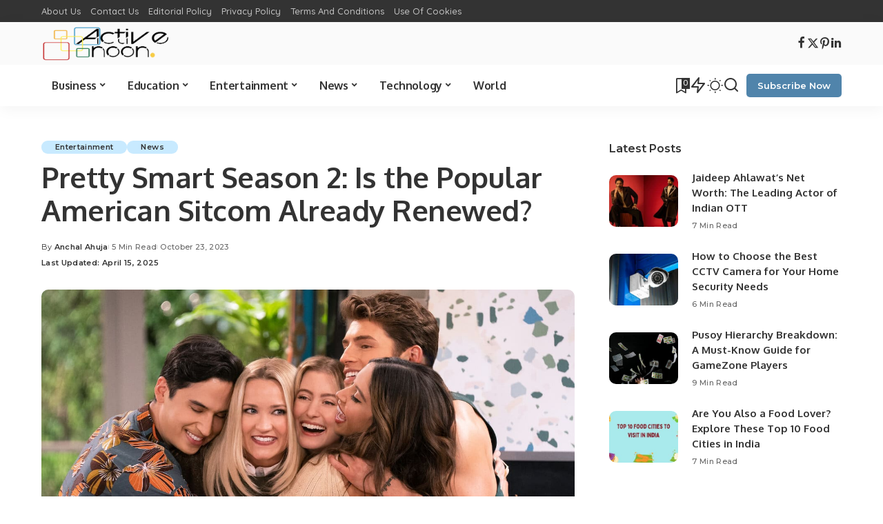

--- FILE ---
content_type: text/html; charset=UTF-8
request_url: https://www.activenoon.com/pretty-smart-season-2-is-the-popular-american-sitcom-already-renewed/
body_size: 20640
content:
<!DOCTYPE html>
<html lang="en-US">
<head>
    <meta charset="UTF-8">
    <meta http-equiv="X-UA-Compatible" content="IE=edge">
    <meta name="viewport" content="width=device-width, initial-scale=1">
    <link rel="profile" href="https://gmpg.org/xfn/11">
	<meta name='robots' content='index, follow, max-image-preview:large, max-snippet:-1, max-video-preview:-1' />
	<style>img:is([sizes="auto" i], [sizes^="auto," i]) { contain-intrinsic-size: 3000px 1500px }</style>
	
	<!-- This site is optimized with the Yoast SEO plugin v26.6 - https://yoast.com/wordpress/plugins/seo/ -->
	<title>Pretty Smart Season 2: Is the Popular American Sitcom Already Renewed?</title>
	<meta name="description" content="fans eagerly anticipated season two of Pretty Smart. So, read more to know about the renewal dates of Pretty Smart Season 2." />
	<link rel="preconnect" href="https://fonts.gstatic.com" crossorigin><link rel="preload" as="style" onload="this.onload=null;this.rel='stylesheet'" href="https://fonts.googleapis.com/css?family=Poppins%3A300%2C400%2C500%2C600%2C700%2C800%2C900%2C100italic%2C200italic%2C300italic%2C400italic%2C500italic%2C600italic%2C700italic%2C800italic%2C900italic%2C400i%2C700i%7CMontserrat%3A600%2C500%2C400%2C700%7COxygen%3A700%7CRoboto%3A%7CQuicksand%3A400%2C500%2C600%2C700&amp;display=swap" crossorigin><noscript><link rel="stylesheet" href="https://fonts.googleapis.com/css?family=Poppins%3A300%2C400%2C500%2C600%2C700%2C800%2C900%2C100italic%2C200italic%2C300italic%2C400italic%2C500italic%2C600italic%2C700italic%2C800italic%2C900italic%2C400i%2C700i%7CMontserrat%3A600%2C500%2C400%2C700%7COxygen%3A700%7CRoboto%3A%7CQuicksand%3A400%2C500%2C600%2C700&amp;display=swap"></noscript><link rel="canonical" href="https://www.activenoon.com/pretty-smart-season-2-is-the-popular-american-sitcom-already-renewed/" />
	<meta property="og:locale" content="en_US" />
	<meta property="og:type" content="article" />
	<meta property="og:title" content="Pretty Smart Season 2: Is the Popular American Sitcom Already Renewed?" />
	<meta property="og:description" content="fans eagerly anticipated season two of Pretty Smart. So, read more to know about the renewal dates of Pretty Smart Season 2." />
	<meta property="og:url" content="https://www.activenoon.com/pretty-smart-season-2-is-the-popular-american-sitcom-already-renewed/" />
	<meta property="og:site_name" content="Active Noon" />
	<meta property="article:published_time" content="2023-10-23T10:24:24+00:00" />
	<meta property="article:modified_time" content="2025-04-15T08:40:10+00:00" />
	<meta property="og:image" content="https://www.activenoon.com/wp-content/uploads/2023/10/Pretty-Smart-Season-2.jpg" />
	<meta property="og:image:width" content="1280" />
	<meta property="og:image:height" content="720" />
	<meta property="og:image:type" content="image/jpeg" />
	<meta name="author" content="Anchal Ahuja" />
	<meta name="twitter:card" content="summary_large_image" />
	<meta name="twitter:label1" content="Written by" />
	<meta name="twitter:data1" content="Anchal Ahuja" />
	<meta name="twitter:label2" content="Est. reading time" />
	<meta name="twitter:data2" content="3 minutes" />
	<script type="application/ld+json" class="yoast-schema-graph">{"@context":"https://schema.org","@graph":[{"@type":"Article","@id":"https://www.activenoon.com/pretty-smart-season-2-is-the-popular-american-sitcom-already-renewed/#article","isPartOf":{"@id":"https://www.activenoon.com/pretty-smart-season-2-is-the-popular-american-sitcom-already-renewed/"},"author":{"name":"Anchal Ahuja","@id":"https://www.activenoon.com/#/schema/person/27eb19e2ddae32ac3b1e5311eea4aa7f"},"headline":"Pretty Smart Season 2: Is the Popular American Sitcom Already Renewed?","datePublished":"2023-10-23T10:24:24+00:00","dateModified":"2025-04-15T08:40:10+00:00","mainEntityOfPage":{"@id":"https://www.activenoon.com/pretty-smart-season-2-is-the-popular-american-sitcom-already-renewed/"},"wordCount":611,"commentCount":0,"publisher":{"@id":"https://www.activenoon.com/#organization"},"image":{"@id":"https://www.activenoon.com/pretty-smart-season-2-is-the-popular-american-sitcom-already-renewed/#primaryimage"},"thumbnailUrl":"https://www.activenoon.com/wp-content/uploads/2023/10/Pretty-Smart-Season-2.jpg","articleSection":["Entertainment","News"],"inLanguage":"en-US","potentialAction":[{"@type":"CommentAction","name":"Comment","target":["https://www.activenoon.com/pretty-smart-season-2-is-the-popular-american-sitcom-already-renewed/#respond"]}],"copyrightYear":"2023","copyrightHolder":{"@id":"https://www.activenoon.com/#organization"}},{"@type":"WebPage","@id":"https://www.activenoon.com/pretty-smart-season-2-is-the-popular-american-sitcom-already-renewed/","url":"https://www.activenoon.com/pretty-smart-season-2-is-the-popular-american-sitcom-already-renewed/","name":"Pretty Smart Season 2: Is the Popular American Sitcom Already Renewed?","isPartOf":{"@id":"https://www.activenoon.com/#website"},"primaryImageOfPage":{"@id":"https://www.activenoon.com/pretty-smart-season-2-is-the-popular-american-sitcom-already-renewed/#primaryimage"},"image":{"@id":"https://www.activenoon.com/pretty-smart-season-2-is-the-popular-american-sitcom-already-renewed/#primaryimage"},"thumbnailUrl":"https://www.activenoon.com/wp-content/uploads/2023/10/Pretty-Smart-Season-2.jpg","datePublished":"2023-10-23T10:24:24+00:00","dateModified":"2025-04-15T08:40:10+00:00","description":"fans eagerly anticipated season two of Pretty Smart. So, read more to know about the renewal dates of Pretty Smart Season 2.","breadcrumb":{"@id":"https://www.activenoon.com/pretty-smart-season-2-is-the-popular-american-sitcom-already-renewed/#breadcrumb"},"inLanguage":"en-US","potentialAction":[{"@type":"ReadAction","target":["https://www.activenoon.com/pretty-smart-season-2-is-the-popular-american-sitcom-already-renewed/"]}]},{"@type":"ImageObject","inLanguage":"en-US","@id":"https://www.activenoon.com/pretty-smart-season-2-is-the-popular-american-sitcom-already-renewed/#primaryimage","url":"https://www.activenoon.com/wp-content/uploads/2023/10/Pretty-Smart-Season-2.jpg","contentUrl":"https://www.activenoon.com/wp-content/uploads/2023/10/Pretty-Smart-Season-2.jpg","width":1280,"height":720,"caption":"Source: Netflix"},{"@type":"BreadcrumbList","@id":"https://www.activenoon.com/pretty-smart-season-2-is-the-popular-american-sitcom-already-renewed/#breadcrumb","itemListElement":[{"@type":"ListItem","position":1,"name":"Home","item":"https://www.activenoon.com/"},{"@type":"ListItem","position":2,"name":"Blog","item":"https://www.activenoon.com/blog-2/"},{"@type":"ListItem","position":3,"name":"Pretty Smart Season 2: Is the Popular American Sitcom Already Renewed?"}]},{"@type":"WebSite","@id":"https://www.activenoon.com/#website","url":"https://www.activenoon.com/","name":"Active Noon","description":"Power your Future","publisher":{"@id":"https://www.activenoon.com/#organization"},"potentialAction":[{"@type":"SearchAction","target":{"@type":"EntryPoint","urlTemplate":"https://www.activenoon.com/?s={search_term_string}"},"query-input":{"@type":"PropertyValueSpecification","valueRequired":true,"valueName":"search_term_string"}}],"inLanguage":"en-US"},{"@type":"Organization","@id":"https://www.activenoon.com/#organization","name":"Active Noon","url":"https://www.activenoon.com/","logo":{"@type":"ImageObject","inLanguage":"en-US","@id":"https://www.activenoon.com/#/schema/logo/image/","url":"https://www.activenoon.com/wp-content/uploads/2022/03/loj-removebg-preview.png","contentUrl":"https://www.activenoon.com/wp-content/uploads/2022/03/loj-removebg-preview.png","width":1101,"height":226,"caption":"Active Noon"},"image":{"@id":"https://www.activenoon.com/#/schema/logo/image/"}},{"@type":"Person","@id":"https://www.activenoon.com/#/schema/person/27eb19e2ddae32ac3b1e5311eea4aa7f","name":"Anchal Ahuja","image":{"@type":"ImageObject","inLanguage":"en-US","@id":"https://www.activenoon.com/#/schema/person/image/","url":"https://secure.gravatar.com/avatar/450a0b66a367b913d81d5592136ca9a059f44dd518bfd8d3033ca9458f8b6c5f?s=96&d=mm&r=g","contentUrl":"https://secure.gravatar.com/avatar/450a0b66a367b913d81d5592136ca9a059f44dd518bfd8d3033ca9458f8b6c5f?s=96&d=mm&r=g","caption":"Anchal Ahuja"},"url":"https://www.activenoon.com/author/anchal/"}]}</script>
	<!-- / Yoast SEO plugin. -->


<link rel="amphtml" href="https://www.activenoon.com/pretty-smart-season-2-is-the-popular-american-sitcom-already-renewed/amp/" /><meta name="generator" content="AMP for WP 1.1.11"/><link rel="alternate" type="application/rss+xml" title="Active Noon &raquo; Feed" href="https://www.activenoon.com/feed/" />
<link rel="alternate" type="application/rss+xml" title="Active Noon &raquo; Comments Feed" href="https://www.activenoon.com/comments/feed/" />
<link rel="alternate" type="application/rss+xml" title="Active Noon &raquo; Pretty Smart Season 2: Is the Popular American Sitcom Already Renewed? Comments Feed" href="https://www.activenoon.com/pretty-smart-season-2-is-the-popular-american-sitcom-already-renewed/feed/" />
            <link rel="pingback" href="https://www.activenoon.com/xmlrpc.php"/>
		<script>
window._wpemojiSettings = {"baseUrl":"https:\/\/s.w.org\/images\/core\/emoji\/16.0.1\/72x72\/","ext":".png","svgUrl":"https:\/\/s.w.org\/images\/core\/emoji\/16.0.1\/svg\/","svgExt":".svg","source":{"concatemoji":"https:\/\/www.activenoon.com\/wp-includes\/js\/wp-emoji-release.min.js?ver=6.8.3"}};
/*! This file is auto-generated */
!function(s,n){var o,i,e;function c(e){try{var t={supportTests:e,timestamp:(new Date).valueOf()};sessionStorage.setItem(o,JSON.stringify(t))}catch(e){}}function p(e,t,n){e.clearRect(0,0,e.canvas.width,e.canvas.height),e.fillText(t,0,0);var t=new Uint32Array(e.getImageData(0,0,e.canvas.width,e.canvas.height).data),a=(e.clearRect(0,0,e.canvas.width,e.canvas.height),e.fillText(n,0,0),new Uint32Array(e.getImageData(0,0,e.canvas.width,e.canvas.height).data));return t.every(function(e,t){return e===a[t]})}function u(e,t){e.clearRect(0,0,e.canvas.width,e.canvas.height),e.fillText(t,0,0);for(var n=e.getImageData(16,16,1,1),a=0;a<n.data.length;a++)if(0!==n.data[a])return!1;return!0}function f(e,t,n,a){switch(t){case"flag":return n(e,"\ud83c\udff3\ufe0f\u200d\u26a7\ufe0f","\ud83c\udff3\ufe0f\u200b\u26a7\ufe0f")?!1:!n(e,"\ud83c\udde8\ud83c\uddf6","\ud83c\udde8\u200b\ud83c\uddf6")&&!n(e,"\ud83c\udff4\udb40\udc67\udb40\udc62\udb40\udc65\udb40\udc6e\udb40\udc67\udb40\udc7f","\ud83c\udff4\u200b\udb40\udc67\u200b\udb40\udc62\u200b\udb40\udc65\u200b\udb40\udc6e\u200b\udb40\udc67\u200b\udb40\udc7f");case"emoji":return!a(e,"\ud83e\udedf")}return!1}function g(e,t,n,a){var r="undefined"!=typeof WorkerGlobalScope&&self instanceof WorkerGlobalScope?new OffscreenCanvas(300,150):s.createElement("canvas"),o=r.getContext("2d",{willReadFrequently:!0}),i=(o.textBaseline="top",o.font="600 32px Arial",{});return e.forEach(function(e){i[e]=t(o,e,n,a)}),i}function t(e){var t=s.createElement("script");t.src=e,t.defer=!0,s.head.appendChild(t)}"undefined"!=typeof Promise&&(o="wpEmojiSettingsSupports",i=["flag","emoji"],n.supports={everything:!0,everythingExceptFlag:!0},e=new Promise(function(e){s.addEventListener("DOMContentLoaded",e,{once:!0})}),new Promise(function(t){var n=function(){try{var e=JSON.parse(sessionStorage.getItem(o));if("object"==typeof e&&"number"==typeof e.timestamp&&(new Date).valueOf()<e.timestamp+604800&&"object"==typeof e.supportTests)return e.supportTests}catch(e){}return null}();if(!n){if("undefined"!=typeof Worker&&"undefined"!=typeof OffscreenCanvas&&"undefined"!=typeof URL&&URL.createObjectURL&&"undefined"!=typeof Blob)try{var e="postMessage("+g.toString()+"("+[JSON.stringify(i),f.toString(),p.toString(),u.toString()].join(",")+"));",a=new Blob([e],{type:"text/javascript"}),r=new Worker(URL.createObjectURL(a),{name:"wpTestEmojiSupports"});return void(r.onmessage=function(e){c(n=e.data),r.terminate(),t(n)})}catch(e){}c(n=g(i,f,p,u))}t(n)}).then(function(e){for(var t in e)n.supports[t]=e[t],n.supports.everything=n.supports.everything&&n.supports[t],"flag"!==t&&(n.supports.everythingExceptFlag=n.supports.everythingExceptFlag&&n.supports[t]);n.supports.everythingExceptFlag=n.supports.everythingExceptFlag&&!n.supports.flag,n.DOMReady=!1,n.readyCallback=function(){n.DOMReady=!0}}).then(function(){return e}).then(function(){var e;n.supports.everything||(n.readyCallback(),(e=n.source||{}).concatemoji?t(e.concatemoji):e.wpemoji&&e.twemoji&&(t(e.twemoji),t(e.wpemoji)))}))}((window,document),window._wpemojiSettings);
</script>

<style id='wp-emoji-styles-inline-css'>

	img.wp-smiley, img.emoji {
		display: inline !important;
		border: none !important;
		box-shadow: none !important;
		height: 1em !important;
		width: 1em !important;
		margin: 0 0.07em !important;
		vertical-align: -0.1em !important;
		background: none !important;
		padding: 0 !important;
	}
</style>
<link rel='stylesheet' id='wp-block-library-css' href='https://www.activenoon.com/wp-includes/css/dist/block-library/style.min.css?ver=6.8.3' media='all' />
<style id='classic-theme-styles-inline-css'>
/*! This file is auto-generated */
.wp-block-button__link{color:#fff;background-color:#32373c;border-radius:9999px;box-shadow:none;text-decoration:none;padding:calc(.667em + 2px) calc(1.333em + 2px);font-size:1.125em}.wp-block-file__button{background:#32373c;color:#fff;text-decoration:none}
</style>
<style id='global-styles-inline-css'>
:root{--wp--preset--aspect-ratio--square: 1;--wp--preset--aspect-ratio--4-3: 4/3;--wp--preset--aspect-ratio--3-4: 3/4;--wp--preset--aspect-ratio--3-2: 3/2;--wp--preset--aspect-ratio--2-3: 2/3;--wp--preset--aspect-ratio--16-9: 16/9;--wp--preset--aspect-ratio--9-16: 9/16;--wp--preset--color--black: #000000;--wp--preset--color--cyan-bluish-gray: #abb8c3;--wp--preset--color--white: #ffffff;--wp--preset--color--pale-pink: #f78da7;--wp--preset--color--vivid-red: #cf2e2e;--wp--preset--color--luminous-vivid-orange: #ff6900;--wp--preset--color--luminous-vivid-amber: #fcb900;--wp--preset--color--light-green-cyan: #7bdcb5;--wp--preset--color--vivid-green-cyan: #00d084;--wp--preset--color--pale-cyan-blue: #8ed1fc;--wp--preset--color--vivid-cyan-blue: #0693e3;--wp--preset--color--vivid-purple: #9b51e0;--wp--preset--gradient--vivid-cyan-blue-to-vivid-purple: linear-gradient(135deg,rgba(6,147,227,1) 0%,rgb(155,81,224) 100%);--wp--preset--gradient--light-green-cyan-to-vivid-green-cyan: linear-gradient(135deg,rgb(122,220,180) 0%,rgb(0,208,130) 100%);--wp--preset--gradient--luminous-vivid-amber-to-luminous-vivid-orange: linear-gradient(135deg,rgba(252,185,0,1) 0%,rgba(255,105,0,1) 100%);--wp--preset--gradient--luminous-vivid-orange-to-vivid-red: linear-gradient(135deg,rgba(255,105,0,1) 0%,rgb(207,46,46) 100%);--wp--preset--gradient--very-light-gray-to-cyan-bluish-gray: linear-gradient(135deg,rgb(238,238,238) 0%,rgb(169,184,195) 100%);--wp--preset--gradient--cool-to-warm-spectrum: linear-gradient(135deg,rgb(74,234,220) 0%,rgb(151,120,209) 20%,rgb(207,42,186) 40%,rgb(238,44,130) 60%,rgb(251,105,98) 80%,rgb(254,248,76) 100%);--wp--preset--gradient--blush-light-purple: linear-gradient(135deg,rgb(255,206,236) 0%,rgb(152,150,240) 100%);--wp--preset--gradient--blush-bordeaux: linear-gradient(135deg,rgb(254,205,165) 0%,rgb(254,45,45) 50%,rgb(107,0,62) 100%);--wp--preset--gradient--luminous-dusk: linear-gradient(135deg,rgb(255,203,112) 0%,rgb(199,81,192) 50%,rgb(65,88,208) 100%);--wp--preset--gradient--pale-ocean: linear-gradient(135deg,rgb(255,245,203) 0%,rgb(182,227,212) 50%,rgb(51,167,181) 100%);--wp--preset--gradient--electric-grass: linear-gradient(135deg,rgb(202,248,128) 0%,rgb(113,206,126) 100%);--wp--preset--gradient--midnight: linear-gradient(135deg,rgb(2,3,129) 0%,rgb(40,116,252) 100%);--wp--preset--font-size--small: 13px;--wp--preset--font-size--medium: 20px;--wp--preset--font-size--large: 36px;--wp--preset--font-size--x-large: 42px;--wp--preset--spacing--20: 0.44rem;--wp--preset--spacing--30: 0.67rem;--wp--preset--spacing--40: 1rem;--wp--preset--spacing--50: 1.5rem;--wp--preset--spacing--60: 2.25rem;--wp--preset--spacing--70: 3.38rem;--wp--preset--spacing--80: 5.06rem;--wp--preset--shadow--natural: 6px 6px 9px rgba(0, 0, 0, 0.2);--wp--preset--shadow--deep: 12px 12px 50px rgba(0, 0, 0, 0.4);--wp--preset--shadow--sharp: 6px 6px 0px rgba(0, 0, 0, 0.2);--wp--preset--shadow--outlined: 6px 6px 0px -3px rgba(255, 255, 255, 1), 6px 6px rgba(0, 0, 0, 1);--wp--preset--shadow--crisp: 6px 6px 0px rgba(0, 0, 0, 1);}:where(.is-layout-flex){gap: 0.5em;}:where(.is-layout-grid){gap: 0.5em;}body .is-layout-flex{display: flex;}.is-layout-flex{flex-wrap: wrap;align-items: center;}.is-layout-flex > :is(*, div){margin: 0;}body .is-layout-grid{display: grid;}.is-layout-grid > :is(*, div){margin: 0;}:where(.wp-block-columns.is-layout-flex){gap: 2em;}:where(.wp-block-columns.is-layout-grid){gap: 2em;}:where(.wp-block-post-template.is-layout-flex){gap: 1.25em;}:where(.wp-block-post-template.is-layout-grid){gap: 1.25em;}.has-black-color{color: var(--wp--preset--color--black) !important;}.has-cyan-bluish-gray-color{color: var(--wp--preset--color--cyan-bluish-gray) !important;}.has-white-color{color: var(--wp--preset--color--white) !important;}.has-pale-pink-color{color: var(--wp--preset--color--pale-pink) !important;}.has-vivid-red-color{color: var(--wp--preset--color--vivid-red) !important;}.has-luminous-vivid-orange-color{color: var(--wp--preset--color--luminous-vivid-orange) !important;}.has-luminous-vivid-amber-color{color: var(--wp--preset--color--luminous-vivid-amber) !important;}.has-light-green-cyan-color{color: var(--wp--preset--color--light-green-cyan) !important;}.has-vivid-green-cyan-color{color: var(--wp--preset--color--vivid-green-cyan) !important;}.has-pale-cyan-blue-color{color: var(--wp--preset--color--pale-cyan-blue) !important;}.has-vivid-cyan-blue-color{color: var(--wp--preset--color--vivid-cyan-blue) !important;}.has-vivid-purple-color{color: var(--wp--preset--color--vivid-purple) !important;}.has-black-background-color{background-color: var(--wp--preset--color--black) !important;}.has-cyan-bluish-gray-background-color{background-color: var(--wp--preset--color--cyan-bluish-gray) !important;}.has-white-background-color{background-color: var(--wp--preset--color--white) !important;}.has-pale-pink-background-color{background-color: var(--wp--preset--color--pale-pink) !important;}.has-vivid-red-background-color{background-color: var(--wp--preset--color--vivid-red) !important;}.has-luminous-vivid-orange-background-color{background-color: var(--wp--preset--color--luminous-vivid-orange) !important;}.has-luminous-vivid-amber-background-color{background-color: var(--wp--preset--color--luminous-vivid-amber) !important;}.has-light-green-cyan-background-color{background-color: var(--wp--preset--color--light-green-cyan) !important;}.has-vivid-green-cyan-background-color{background-color: var(--wp--preset--color--vivid-green-cyan) !important;}.has-pale-cyan-blue-background-color{background-color: var(--wp--preset--color--pale-cyan-blue) !important;}.has-vivid-cyan-blue-background-color{background-color: var(--wp--preset--color--vivid-cyan-blue) !important;}.has-vivid-purple-background-color{background-color: var(--wp--preset--color--vivid-purple) !important;}.has-black-border-color{border-color: var(--wp--preset--color--black) !important;}.has-cyan-bluish-gray-border-color{border-color: var(--wp--preset--color--cyan-bluish-gray) !important;}.has-white-border-color{border-color: var(--wp--preset--color--white) !important;}.has-pale-pink-border-color{border-color: var(--wp--preset--color--pale-pink) !important;}.has-vivid-red-border-color{border-color: var(--wp--preset--color--vivid-red) !important;}.has-luminous-vivid-orange-border-color{border-color: var(--wp--preset--color--luminous-vivid-orange) !important;}.has-luminous-vivid-amber-border-color{border-color: var(--wp--preset--color--luminous-vivid-amber) !important;}.has-light-green-cyan-border-color{border-color: var(--wp--preset--color--light-green-cyan) !important;}.has-vivid-green-cyan-border-color{border-color: var(--wp--preset--color--vivid-green-cyan) !important;}.has-pale-cyan-blue-border-color{border-color: var(--wp--preset--color--pale-cyan-blue) !important;}.has-vivid-cyan-blue-border-color{border-color: var(--wp--preset--color--vivid-cyan-blue) !important;}.has-vivid-purple-border-color{border-color: var(--wp--preset--color--vivid-purple) !important;}.has-vivid-cyan-blue-to-vivid-purple-gradient-background{background: var(--wp--preset--gradient--vivid-cyan-blue-to-vivid-purple) !important;}.has-light-green-cyan-to-vivid-green-cyan-gradient-background{background: var(--wp--preset--gradient--light-green-cyan-to-vivid-green-cyan) !important;}.has-luminous-vivid-amber-to-luminous-vivid-orange-gradient-background{background: var(--wp--preset--gradient--luminous-vivid-amber-to-luminous-vivid-orange) !important;}.has-luminous-vivid-orange-to-vivid-red-gradient-background{background: var(--wp--preset--gradient--luminous-vivid-orange-to-vivid-red) !important;}.has-very-light-gray-to-cyan-bluish-gray-gradient-background{background: var(--wp--preset--gradient--very-light-gray-to-cyan-bluish-gray) !important;}.has-cool-to-warm-spectrum-gradient-background{background: var(--wp--preset--gradient--cool-to-warm-spectrum) !important;}.has-blush-light-purple-gradient-background{background: var(--wp--preset--gradient--blush-light-purple) !important;}.has-blush-bordeaux-gradient-background{background: var(--wp--preset--gradient--blush-bordeaux) !important;}.has-luminous-dusk-gradient-background{background: var(--wp--preset--gradient--luminous-dusk) !important;}.has-pale-ocean-gradient-background{background: var(--wp--preset--gradient--pale-ocean) !important;}.has-electric-grass-gradient-background{background: var(--wp--preset--gradient--electric-grass) !important;}.has-midnight-gradient-background{background: var(--wp--preset--gradient--midnight) !important;}.has-small-font-size{font-size: var(--wp--preset--font-size--small) !important;}.has-medium-font-size{font-size: var(--wp--preset--font-size--medium) !important;}.has-large-font-size{font-size: var(--wp--preset--font-size--large) !important;}.has-x-large-font-size{font-size: var(--wp--preset--font-size--x-large) !important;}
:where(.wp-block-post-template.is-layout-flex){gap: 1.25em;}:where(.wp-block-post-template.is-layout-grid){gap: 1.25em;}
:where(.wp-block-columns.is-layout-flex){gap: 2em;}:where(.wp-block-columns.is-layout-grid){gap: 2em;}
:root :where(.wp-block-pullquote){font-size: 1.5em;line-height: 1.6;}
</style>
<link rel='stylesheet' id='contact-form-7-css' href='https://www.activenoon.com/wp-content/plugins/contact-form-7/includes/css/styles.css?ver=6.1.4' media='all' />

<link rel='stylesheet' id='pixwell-main-css' href='https://www.activenoon.com/wp-content/themes/pixwell/assets/css/main.css?ver=11.5' media='all' />
<style id='pixwell-main-inline-css'>
html {font-family:Poppins;font-size:16px;}h1, .h1 {font-family:Oxygen;font-weight:700;letter-spacing:-.5px;}h2, .h2 {font-family:Oxygen;font-weight:700;}h3, .h3 {font-family:Oxygen;font-weight:700;}h4, .h4 {font-family:Oxygen;font-weight:700;}h5, .h5 {font-family:Oxygen;font-weight:700;}h6, .h6 {font-family:Oxygen;font-weight:700;}.single-tagline h6 {font-family:Oxygen;font-weight:700;}.p-wrap .entry-summary, .twitter-content.entry-summary, .author-description, .rssSummary, .rb-sdesc {font-family:Poppins;font-weight:400;font-size:14px;}.p-cat-info {font-family:Montserrat;font-weight:600;font-size:11px;}.p-meta-info, .wp-block-latest-posts__post-date {font-family:Montserrat;font-weight:500;font-size:11px;}.meta-info-author.meta-info-el {font-family:Montserrat;font-weight:600;font-size:11px;}.breadcrumb {font-family:Montserrat;font-weight:400;font-size:12px;}.footer-menu-inner {}.topbar-wrap {}.topbar-menu-wrap {}.main-menu > li > a, .off-canvas-menu > li > a {font-family:Oxygen;font-weight:700;font-size:16px;letter-spacing:-0.25px;}.main-menu .sub-menu:not(.sub-mega), .off-canvas-menu .sub-menu {font-family:Roboto;}.is-logo-text .logo-title {font-family:Oxygen;font-weight:700;font-size:36px;}.block-title, .block-header .block-title {font-family:Montserrat;font-weight:700;font-size:18px;}.ajax-quick-filter, .block-view-more {font-family:Montserrat;font-weight:600;font-size:13px;}.widget-title, .widget .widget-title {font-family:Montserrat;font-weight:600;font-size:16px;}body .widget.widget_nav_menu .menu-item {font-family:Oxygen;font-weight:700;font-size:13px;}body.boxed {background-color : #fafafa;background-repeat : no-repeat;background-size : cover;background-attachment : fixed;background-position : center center;}.header-6 .banner-wrap {}.footer-wrap:before {; content: ""; position: absolute; left: 0; top: 0; width: 100%; height: 100%;}.header-9 .banner-wrap { }.topline-wrap {height: 2px}.main-menu {}.main-menu > li.menu-item-has-children > .sub-menu:before {}[data-theme="dark"] .main-menu  {}[data-theme="dark"] .main-menu > li.menu-item-has-children > .sub-menu:before {}.mobile-nav-inner {height: 100px;}.off-canvas-wrap, .amp-canvas-wrap { background-color: #001623 !important; }a.off-canvas-logo img { max-height: 90px; }.navbar-border-holder {border-width: 2px; }:root {--g-color: #5084ab}.cat-icon-round .cat-info-el, .cat-icon-simple .cat-info-el,.cat-icon-radius .cat-info-el { color: #333333}.cat-icon-round .cat-info-el, .cat-icon-radius .cat-info-el,.cat-icon-square .cat-info-el:before { background-color: #c8eaff}.cat-icon-line .cat-info-el { border-color: #c8eaff}.comment-content, .single-bottom-share a:nth-child(1) span, .single-bottom-share a:nth-child(2) span, p.logged-in-as, .rb-sdecs,.deal-module .deal-description, .author-description { font-size: 14; }.tipsy, .additional-meta, .sponsor-label, .sponsor-link, .entry-footer .tag-label,.box-nav .nav-label, .left-article-label, .share-label, .rss-date,.wp-block-latest-posts__post-date, .wp-block-latest-comments__comment-date,.image-caption, .wp-caption-text, .gallery-caption, .entry-content .wp-block-audio figcaption,.entry-content .wp-block-video figcaption, .entry-content .wp-block-image figcaption,.entry-content .wp-block-gallery .blocks-gallery-image figcaption,.entry-content .wp-block-gallery .blocks-gallery-item figcaption,.subscribe-content .desc, .follower-el .right-el, .author-job, .comment-metadata{ font-family: Montserrat; }.tipsy, .additional-meta, .sponsor-label, .entry-footer .tag-label,.box-nav .nav-label, .left-article-label, .share-label, .rss-date,.wp-block-latest-posts__post-date, .wp-block-latest-comments__comment-date,.image-caption, .wp-caption-text, .gallery-caption, .entry-content .wp-block-audio figcaption,.entry-content .wp-block-video figcaption, .entry-content .wp-block-image figcaption,.entry-content .wp-block-gallery .blocks-gallery-image figcaption,.entry-content .wp-block-gallery .blocks-gallery-item figcaption,.subscribe-content .desc, .follower-el .right-el, .author-job, .comment-metadata{ font-weight: 500; }.tipsy, .additional-meta, .sponsor-label, .sponsor-link, .entry-footer .tag-label,.box-nav .nav-label, .left-article-label, .share-label, .rss-date,.wp-block-latest-posts__post-date, .wp-block-latest-comments__comment-date,.subscribe-content .desc, .author-job{ font-size: 11px; }.image-caption, .wp-caption-text, .gallery-caption, .entry-content .wp-block-audio figcaption,.entry-content .wp-block-video figcaption, .entry-content .wp-block-image figcaption,.entry-content .wp-block-gallery .blocks-gallery-image figcaption,.entry-content .wp-block-gallery .blocks-gallery-item figcaption,.comment-metadata, .follower-el .right-el{ font-size: 12px; }.sponsor-link{ font-family: Montserrat; }.sponsor-link{ font-weight: 600; }.entry-footer a, .tagcloud a, .entry-footer .source, .entry-footer .via-el{ font-family: Montserrat; }.entry-footer a, .tagcloud a, .entry-footer .source, .entry-footer .via-el{ font-weight: 600; }.entry-footer a, .tagcloud a, .entry-footer .source, .entry-footer .via-el{ font-size: 11px !important; }.p-link, .rb-cookie .cookie-accept, a.comment-reply-link, .comment-list .comment-reply-title small a,.banner-btn a, .headerstrip-btn a, input[type="submit"], button, .pagination-wrap, .cta-btn, .rb-btn{ font-family: Montserrat; }.p-link, .rb-cookie .cookie-accept, a.comment-reply-link, .comment-list .comment-reply-title small a,.banner-btn a, .headerstrip-btn a, input[type="submit"], button, .pagination-wrap, .cta-btn, .rb-btn{ font-weight: 600; }.p-link, .rb-cookie .cookie-accept, a.comment-reply-link, .comment-list .comment-reply-title small a,.banner-btn a, .headerstrip-btn a, input[type="submit"], button, .pagination-wrap, .rb-btn{ font-size: 13px; }select, textarea, input[type="text"], input[type="tel"], input[type="email"], input[type="url"],input[type="search"], input[type="number"]{ font-family: Montserrat; }select, input[type="text"], input[type="tel"], input[type="email"], input[type="url"],input[type="search"], input[type="number"]{ font-size: 13px; }textarea{ font-size: 13px !important; }select, textarea, input[type="text"], input[type="tel"], input[type="email"], input[type="url"],input[type="search"], input[type="number"]{ font-weight: 400; }.widget_recent_comments .recentcomments > a:last-child,.wp-block-latest-comments__comment-link, .wp-block-latest-posts__list a,.widget_recent_entries li, .wp-block-quote *:not(cite), blockquote *:not(cite), .widget_rss li,.wp-block-latest-posts li, .wp-block-latest-comments__comment-link{ font-family: Oxygen; }.widget_recent_comments .recentcomments > a:last-child,.wp-block-latest-comments__comment-link, .wp-block-latest-posts__list a,.widget_recent_entries li, .wp-block-quote *:not(cite), blockquote *:not(cite), .widget_rss li,.wp-block-latest-posts li, .wp-block-latest-comments__comment-link{ font-weight: 700; }.widget_recent_comments .recentcomments > a:last-child,.wp-block-latest-comments__comment-link, .wp-block-latest-posts__list a,.widget_recent_entries li, .wp-block-quote *:not(cite), blockquote *:not(cite), .widget_rss li,.wp-block-latest-posts li, .wp-block-latest-comments__comment-link{ letter-spacing: -.5px; } .widget_pages .page_item, .widget_meta li,.widget_categories .cat-item, .widget_archive li, .widget.widget_nav_menu .menu-item,.wp-block-archives-list li, .wp-block-categories-list li{ font-family: Roboto; }@media only screen and (max-width: 767px) {.entry-content { font-size: .83rem; }.p-wrap .entry-summary, .twitter-content.entry-summary, .element-desc, .subscribe-description, .rb-sdecs,.copyright-inner > *, .summary-content, .pros-cons-wrap ul li,.gallery-popup-content .image-popup-description > *{ font-size: .70rem; }}@media only screen and (max-width: 991px) {.block-header-2 .block-title, .block-header-5 .block-title { font-size: 15px; }}@media only screen and (max-width: 767px) {.block-header-2 .block-title, .block-header-5 .block-title { font-size: 13px; }}h1, .h1, h1.single-title {font-size: 42px; }h2, .h2 {font-size: 34px; }h3, .h3 {font-size: 20px; }h4, .h4 {font-size: 17px; }h5, .h5 {font-size: 16px; }h6, .h6 {font-size: 15px; }@media only screen and (max-width: 1024px) {h1, .h1, h1.single-title {font-size: 32px; }h2, .h2 {font-size: 26px; }h3, .h3 {font-size: 18px; }h4, .h4 {font-size: 16px; }h5, .h5 {font-size: 15px; }h6, .h6 {font-size: 14px; }}@media only screen and (max-width: 991px) {h1, .h1, h1.single-title {font-size: 32px; }h2, .h2 {font-size: 28px; }h3, .h3 {font-size: 18px; }h4, .h4 {font-size: 16px; }h5, .h5 {font-size: 15px; }h6, .h6 {font-size: 14px; }}@media only screen and (max-width: 767px) {h1, .h1, h1.single-title {font-size: 26px; }h2, .h2 {font-size: 24px; }h3, .h3 {font-size: 17px; }h4, .h4 {font-size: 15px; }h5, .h5 {font-size: 14px; }h6, .h6 {font-size: 13px; }.block-title, .block-header .block-title {font-size: 15px !important; }.widget-title {font-size: 12px !important; }}.wp-block-quote *:not(cite), blockquote *:not(cite) {font-family:Montserrat;font-weight:600;letter-spacing:-0.5px;}
</style>
<link rel='stylesheet' id='pixwell-style-css' href='https://www.activenoon.com/wp-content/themes/pixwell/style.css?ver=11.5' media='all' />
<script src="https://www.activenoon.com/wp-includes/js/jquery/jquery.min.js?ver=3.7.1" id="jquery-core-js"></script>
<script src="https://www.activenoon.com/wp-includes/js/jquery/jquery-migrate.min.js?ver=3.4.1" id="jquery-migrate-js"></script>
<link rel="https://api.w.org/" href="https://www.activenoon.com/wp-json/" /><link rel="alternate" title="JSON" type="application/json" href="https://www.activenoon.com/wp-json/wp/v2/posts/9574" /><link rel="EditURI" type="application/rsd+xml" title="RSD" href="https://www.activenoon.com/xmlrpc.php?rsd" />
<meta name="generator" content="WordPress 6.8.3" />
<link rel='shortlink' href='https://www.activenoon.com/?p=9574' />
<link rel="alternate" title="oEmbed (JSON)" type="application/json+oembed" href="https://www.activenoon.com/wp-json/oembed/1.0/embed?url=https%3A%2F%2Fwww.activenoon.com%2Fpretty-smart-season-2-is-the-popular-american-sitcom-already-renewed%2F" />
<link rel="alternate" title="oEmbed (XML)" type="text/xml+oembed" href="https://www.activenoon.com/wp-json/oembed/1.0/embed?url=https%3A%2F%2Fwww.activenoon.com%2Fpretty-smart-season-2-is-the-popular-american-sitcom-already-renewed%2F&#038;format=xml" />
<meta name="generator" content="Elementor 3.33.4; features: additional_custom_breakpoints; settings: css_print_method-external, google_font-enabled, font_display-swap">
			<style>
				.e-con.e-parent:nth-of-type(n+4):not(.e-lazyloaded):not(.e-no-lazyload),
				.e-con.e-parent:nth-of-type(n+4):not(.e-lazyloaded):not(.e-no-lazyload) * {
					background-image: none !important;
				}
				@media screen and (max-height: 1024px) {
					.e-con.e-parent:nth-of-type(n+3):not(.e-lazyloaded):not(.e-no-lazyload),
					.e-con.e-parent:nth-of-type(n+3):not(.e-lazyloaded):not(.e-no-lazyload) * {
						background-image: none !important;
					}
				}
				@media screen and (max-height: 640px) {
					.e-con.e-parent:nth-of-type(n+2):not(.e-lazyloaded):not(.e-no-lazyload),
					.e-con.e-parent:nth-of-type(n+2):not(.e-lazyloaded):not(.e-no-lazyload) * {
						background-image: none !important;
					}
				}
			</style>
			            <meta property="og:title" content="Pretty Smart Season 2: Is the Popular American Sitcom Already Renewed?"/>
            <meta property="og:url" content="https://www.activenoon.com/pretty-smart-season-2-is-the-popular-american-sitcom-already-renewed/"/>
            <meta property="og:site_name" content="Active Noon"/>
			                <meta property="og:image" content="https://www.activenoon.com/wp-content/uploads/2023/10/Pretty-Smart-Season-2.jpg"/>
						                <meta property="og:type" content="article"/>
                <meta property="article:published_time" content="2023-10-23T10:24:24+00:00"/>
                <meta property="article:modified_time" content="2025-04-15T08:40:10+00:00"/>
                <meta name="author" content="Anchal Ahuja"/>
                <meta name="twitter:card" content="summary_large_image"/>
                <meta name="twitter:creator" content="@ActiveNoon"/>
                <meta name="twitter:label1" content="Written by"/>
                <meta name="twitter:data1" content="Anchal Ahuja"/>
				                <meta name="twitter:label2" content="Est. reading time"/>
                <meta name="twitter:data2" content="5 minutes"/>
			<link rel="icon" href="https://www.activenoon.com/wp-content/uploads/2022/04/unnamed-removebg-preview-150x150.png" sizes="32x32" />
<link rel="icon" href="https://www.activenoon.com/wp-content/uploads/2022/04/unnamed-removebg-preview-300x300.png" sizes="192x192" />
<link rel="apple-touch-icon" href="https://www.activenoon.com/wp-content/uploads/2022/04/unnamed-removebg-preview-300x300.png" />
<meta name="msapplication-TileImage" content="https://www.activenoon.com/wp-content/uploads/2022/04/unnamed-removebg-preview-300x300.png" />
</head>
<body class="wp-singular post-template-default single single-post postid-9574 single-format-standard wp-custom-logo wp-embed-responsive wp-theme-pixwell elementor-default elementor-kit-2186 is-single-1 sticky-nav smart-sticky off-canvas-light is-tooltips is-backtop block-header-1 w-header-1 cat-icon-round ele-round feat-round is-parallax-feat is-fmask mh-p-excerpt" data-theme="default">
<div id="site" class="site">
			<aside id="off-canvas-section" class="off-canvas-wrap dark-style is-hidden">
			<div class="close-panel-wrap tooltips-n">
				<a href="#" id="off-canvas-close-btn" aria-label="Close Panel"><i class="btn-close"></i></a>
			</div>
			<div class="off-canvas-holder">
									<div class="off-canvas-header is-light-text">
						<div class="header-inner">
															<a href="https://www.activenoon.com/" class="off-canvas-logo">
									<img loading="lazy" loading="lazy" decoding="async" src="https://www.activenoon.com/wp-content/uploads/2023/04/AN_dark_logo-removebg-preview-2.png" alt="Active Noon" height="229" width="672" loading="lazy" decoding="async">
								</a>
														<aside class="inner-bottom">
																	<div class="off-canvas-social">
										<a class="social-link-facebook" title="Facebook" aria-label="Facebook" href="https://www.facebook.com/Activenoon" target="_blank" rel="noopener nofollow"><i class="rbi rbi-facebook" aria-hidden="true"></i></a><a class="social-link-twitter" title="Twitter" aria-label="Twitter" href="https://twitter.com/ActiveNoon" target="_blank" rel="noopener nofollow"><i class="rbi rbi-x-twitter" aria-hidden="true"></i></a><a class="social-link-pinterest" title="Pinterest" aria-label="Pinterest" href="https://in.pinterest.com/activenoon/" target="_blank" rel="noopener nofollow"><i class="rbi rbi-pinterest-i" aria-hidden="true"></i></a><a class="social-link-linkedin" title="LinkedIn" aria-label="LinkedIn" href="https://www.linkedin.com/company/activenoon" target="_blank" rel="noopener nofollow"><i class="rbi rbi-linkedin" aria-hidden="true"></i></a>									</div>
															</aside>
						</div>
					</div>
								<div class="off-canvas-inner is-light-text">
					<div id="off-canvas-nav" class="off-canvas-nav">
						<ul id="off-canvas-menu" class="off-canvas-menu rb-menu is-clicked"><li id="menu-item-536" class="menu-item menu-item-type-taxonomy menu-item-object-category menu-item-has-children menu-item-536"><a href="https://www.activenoon.com/category/business/"><span>Business</span></a>
<ul class="sub-menu">
	<li id="menu-item-544" class="menu-item menu-item-type-taxonomy menu-item-object-category menu-item-544"><a href="https://www.activenoon.com/category/finance/"><span>Finance</span></a></li>
</ul>
</li>
<li id="menu-item-541" class="menu-item menu-item-type-taxonomy menu-item-object-category menu-item-has-children menu-item-541"><a href="https://www.activenoon.com/category/education/"><span>Education</span></a>
<ul class="sub-menu">
	<li id="menu-item-537" class="menu-item menu-item-type-taxonomy menu-item-object-category menu-item-537"><a href="https://www.activenoon.com/category/careers/"><span>Careers</span></a></li>
	<li id="menu-item-538" class="menu-item menu-item-type-taxonomy menu-item-object-category menu-item-538"><a href="https://www.activenoon.com/category/certifications/"><span>Certifications</span></a></li>
</ul>
</li>
<li id="menu-item-542" class="menu-item menu-item-type-taxonomy menu-item-object-category current-post-ancestor current-menu-parent current-post-parent menu-item-has-children menu-item-542"><a href="https://www.activenoon.com/category/entertainment/"><span>Entertainment</span></a>
<ul class="sub-menu">
	<li id="menu-item-10013" class="menu-item menu-item-type-taxonomy menu-item-object-category menu-item-10013"><a href="https://www.activenoon.com/category/lifestyle/"><span>Lifestyle</span></a></li>
</ul>
</li>
<li id="menu-item-550" class="menu-item menu-item-type-taxonomy menu-item-object-category current-post-ancestor current-menu-parent current-post-parent menu-item-has-children menu-item-550"><a href="https://www.activenoon.com/category/news/"><span>News</span></a>
<ul class="sub-menu">
	<li id="menu-item-551" class="menu-item menu-item-type-taxonomy menu-item-object-category menu-item-551"><a href="https://www.activenoon.com/category/politics/"><span>Politics</span></a></li>
	<li id="menu-item-553" class="menu-item menu-item-type-taxonomy menu-item-object-category menu-item-553"><a href="https://www.activenoon.com/category/sports/"><span>Sports</span></a></li>
</ul>
</li>
<li id="menu-item-554" class="menu-item menu-item-type-taxonomy menu-item-object-category menu-item-has-children menu-item-554"><a href="https://www.activenoon.com/category/technology/"><span>Technology</span></a>
<ul class="sub-menu">
	<li id="menu-item-535" class="menu-item menu-item-type-taxonomy menu-item-object-category menu-item-535"><a href="https://www.activenoon.com/category/artificial-intelligence/"><span>Artificial Intelligence</span></a></li>
	<li id="menu-item-540" class="menu-item menu-item-type-taxonomy menu-item-object-category menu-item-540"><a href="https://www.activenoon.com/category/data-science/"><span>Data Science</span></a></li>
	<li id="menu-item-547" class="menu-item menu-item-type-taxonomy menu-item-object-category menu-item-547"><a href="https://www.activenoon.com/category/machine-learning/"><span>Machine Learning</span></a></li>
	<li id="menu-item-549" class="menu-item menu-item-type-taxonomy menu-item-object-category menu-item-549"><a href="https://www.activenoon.com/category/marketing/"><span>Marketing</span></a></li>
	<li id="menu-item-10014" class="menu-item menu-item-type-taxonomy menu-item-object-category menu-item-10014"><a href="https://www.activenoon.com/category/technology/apps/"><span>Apps</span></a></li>
	<li id="menu-item-545" class="menu-item menu-item-type-taxonomy menu-item-object-category menu-item-545"><a href="https://www.activenoon.com/category/game/"><span>Game</span></a></li>
	<li id="menu-item-552" class="menu-item menu-item-type-taxonomy menu-item-object-category menu-item-552"><a href="https://www.activenoon.com/category/social-media/"><span>Social Media</span></a></li>
</ul>
</li>
<li id="menu-item-557" class="menu-item menu-item-type-taxonomy menu-item-object-category menu-item-557"><a href="https://www.activenoon.com/category/world/"><span>World</span></a></li>
</ul>					</div>
									</div>
			</div>
		</aside>
		    <div class="site-outer">
        <div class="site-mask"></div>
			<div class="topsite-wrap fw-widget-section">
		<div id="social_icon-2" class="widget topsite-sidebar widget-social-icon">				<div class="about-bio">
					<span class="logo default"><img style="height: 60px;" src="http://activenoon.com/wp-content/uploads/2023/04/AN_big-removebg-preview.png"></span>
<span class="logo dark"><img style="height: 60px;" src="http://activenoon.com/wp-content/uploads/2023/04/BIG_AN-removebg-preview.png"></span>
<p style="margin-top: 20px;">Active Noon Media is the largest local to national digital media website that represents the voice of the entire nation. </p>				</div>
						<div class="social-icon-wrap clearfix tooltips-n">
				<a class="social-link-facebook" title="Facebook" aria-label="Facebook" href="#" target="_blank" rel="noopener nofollow"><i class="rbi rbi-facebook" aria-hidden="true"></i></a><a class="social-link-twitter" title="Twitter" aria-label="Twitter" href="#" target="_blank" rel="noopener nofollow"><i class="rbi rbi-x-twitter" aria-hidden="true"></i></a><a class="social-link-pinterest" title="Pinterest" aria-label="Pinterest" href="#" target="_blank" rel="noopener nofollow"><i class="rbi rbi-pinterest-i" aria-hidden="true"></i></a><a class="social-link-instagram" title="Instagram" aria-label="Instagram" href="#" target="_blank" rel="noopener nofollow"><i class="rbi rbi-instagram" aria-hidden="true"></i></a>			</div>

			</div>	</div>
<div class="topbar-wrap is-light-text">
	<div class="rbc-container">
		<div class="topbar-inner rb-m20-gutter">
			<div class="topbar-left">
								<aside class="topbar-info">
																	</aside>
									<nav id="topbar-navigation" class="topbar-menu-wrap">
						<div class="menu-td-demo-top-menu-container"><ul id="topbar-menu" class="topbar-menu rb-menu"><li id="menu-item-529" class="menu-item menu-item-type-post_type menu-item-object-page menu-item-529"><a href="https://www.activenoon.com/about-us/"><span>About Us</span></a></li>
<li id="menu-item-2490" class="menu-item menu-item-type-post_type menu-item-object-page menu-item-2490"><a href="https://www.activenoon.com/contact/"><span>Contact Us</span></a></li>
<li id="menu-item-531" class="menu-item menu-item-type-post_type menu-item-object-page menu-item-531"><a href="https://www.activenoon.com/editorial-policy/"><span>Editorial Policy</span></a></li>
<li id="menu-item-532" class="menu-item menu-item-type-post_type menu-item-object-page menu-item-privacy-policy menu-item-532"><a rel="privacy-policy" href="https://www.activenoon.com/privacy-policy/"><span>Privacy Policy</span></a></li>
<li id="menu-item-533" class="menu-item menu-item-type-post_type menu-item-object-page menu-item-533"><a href="https://www.activenoon.com/terms-and-conditions/"><span>Terms And Conditions</span></a></li>
<li id="menu-item-534" class="menu-item menu-item-type-post_type menu-item-object-page menu-item-534"><a href="https://www.activenoon.com/use-of-cookies/"><span>Use Of Cookies</span></a></li>
</ul></div>					</nav>
							</div>
			<div class="topbar-right">
							</div>
		</div>
	</div>
</div><header id="site-header" class="header-wrap header-9 none-sright">
	<div class="navbar-outer">
		<div class="banner-wrap">
			<div class="rbc-container rb-p20-gutter">
				<div class="banner-inner rb-row">
					<div class="banner-left rb-col-d3">
						<div class="logo-wrap is-logo-image site-branding">
	<a href="https://www.activenoon.com/" class="logo" title="Active Noon">
					<img fetchpriority="high" decoding="async" class="logo-default logo-retina"  data-mode="default"  height="262" width="952" src="https://www.activenoon.com/wp-content/uploads/2023/04/AN_big-removebg-preview.png" srcset="https://www.activenoon.com/wp-content/uploads/2023/04/AN_big-removebg-preview.png 1x, https://www.activenoon.com/wp-content/uploads/2023/04/AN_big-removebg-preview.png 2x" alt="Active Noon">
							<img decoding="async" class="logo-default logo-retina logo-dark" data-mode="dark" height="262" width="952" src="https://www.activenoon.com/wp-content/uploads/2023/04/BIG_AN-removebg-preview.png" srcset="https://www.activenoon.com/wp-content/uploads/2023/04/BIG_AN-removebg-preview.png 1x, https://www.activenoon.com/wp-content/uploads/2023/04/BIG_AN-removebg-preview.png 2x" alt="Active Noon">
						</a>
	</div>					</div>
					<div class="banner-right rb-col-d9">
                        	<div class="navbar-social social-icons is-icon tooltips-n">
		<a class="social-link-facebook" title="Facebook" aria-label="Facebook" href="https://www.facebook.com/Activenoon" target="_blank" rel="noopener nofollow"><i class="rbi rbi-facebook" aria-hidden="true"></i></a><a class="social-link-twitter" title="Twitter" aria-label="Twitter" href="https://twitter.com/ActiveNoon" target="_blank" rel="noopener nofollow"><i class="rbi rbi-x-twitter" aria-hidden="true"></i></a><a class="social-link-pinterest" title="Pinterest" aria-label="Pinterest" href="https://in.pinterest.com/activenoon/" target="_blank" rel="noopener nofollow"><i class="rbi rbi-pinterest-i" aria-hidden="true"></i></a><a class="social-link-linkedin" title="LinkedIn" aria-label="LinkedIn" href="https://www.linkedin.com/company/activenoon" target="_blank" rel="noopener nofollow"><i class="rbi rbi-linkedin" aria-hidden="true"></i></a>	</div>
											</div>
				</div>
			</div>
		</div>
		<div class="navbar-wrap">
			<div class="rbc-container">
					<aside id="mobile-navbar" class="mobile-navbar">
		<div class="mobile-nav-inner rb-p20-gutter">
							<div class="m-nav-left">
					<a href="#" class="off-canvas-trigger btn-toggle-wrap desktop-disabled btn-toggle-light" aria-label="menu trigger"><span class="btn-toggle"><span class="off-canvas-toggle"><span class="icon-toggle"></span></span></span></a>

				</div>
				<div class="m-nav-centered">
					<aside class="logo-mobile-wrap is-logo-image">
	<a href="https://www.activenoon.com/" class="logo-mobile">
		<img decoding="async"  data-mode="default"  height="251" width="671" src="https://www.activenoon.com/wp-content/uploads/2023/04/AN_logo_f-removebg-preview-2.png" alt="Active Noon">
					<img loading="lazy" decoding="async" data-mode="dark" height="251" width="671" src="https://www.activenoon.com/wp-content/uploads/2023/04/AN_dark_logo-removebg-preview-2.png" alt="Active Noon">
			</a>
</aside>				</div>
				<div class="m-nav-right">
															    <aside class="header-dark-mode">
        <span class="dark-mode-toggle">
            <span class="mode-icons">
                <span class="dark-mode-icon mode-icon-dark"><i class="rbi rbi-moon"></i></span>
                <span class="dark-mode-icon mode-icon-default"><i class="rbi rbi-sun"></i></span>
            </span>
        </span>
    </aside>
												<aside class="rnav-section">
		<aside id="text-3" class="rnav-element widget_text">			<div class="textwidget"><div  class="rb-btn"><a class="rb-btn-link" href="#"  rel="nofollow">Subscribe Now</a></div>
</div>
		</aside>	</aside>
				</div>
					</div>
	</aside>
	<aside id="mobile-sticky-nav" class="mobile-sticky-nav">
		<div class="mobile-navbar mobile-sticky-inner">
			<div class="mobile-nav-inner rb-p20-gutter">
									<div class="m-nav-left">
						<a href="#" class="off-canvas-trigger btn-toggle-wrap desktop-disabled btn-toggle-light" aria-label="menu trigger"><span class="btn-toggle"><span class="off-canvas-toggle"><span class="icon-toggle"></span></span></span></a>

					</div>
					<div class="m-nav-centered">
						<aside class="logo-mobile-wrap is-logo-image">
	<a href="https://www.activenoon.com/" class="logo-mobile">
		<img decoding="async"  data-mode="default"  height="251" width="671" src="https://www.activenoon.com/wp-content/uploads/2023/04/AN_logo_f-removebg-preview-2.png" alt="Active Noon">
					<img loading="lazy" decoding="async" data-mode="dark" height="251" width="671" src="https://www.activenoon.com/wp-content/uploads/2023/04/AN_dark_logo-removebg-preview-2.png" alt="Active Noon">
			</a>
</aside>					</div>
					<div class="m-nav-right">
																		    <aside class="header-dark-mode">
        <span class="dark-mode-toggle">
            <span class="mode-icons">
                <span class="dark-mode-icon mode-icon-dark"><i class="rbi rbi-moon"></i></span>
                <span class="dark-mode-icon mode-icon-default"><i class="rbi rbi-sun"></i></span>
            </span>
        </span>
    </aside>
														<aside class="rnav-section">
		<aside id="text-3" class="rnav-element widget_text">			<div class="textwidget"><div  class="rb-btn"><a class="rb-btn-link" href="#"  rel="nofollow">Subscribe Now</a></div>
</div>
		</aside>	</aside>
					</div>
							</div>
		</div>
	</aside>
				<div class="navbar-holder is-main-nav">
					<div class="navbar-inner rb-p20-gutter">
						<div class="navbar-left">
							<a href="#" class="off-canvas-trigger btn-toggle-wrap desktop-disabled btn-toggle-light" aria-label="menu trigger"><span class="btn-toggle"><span class="off-canvas-toggle"><span class="icon-toggle"></span></span></span></a>

							<nav id="site-navigation" class="main-menu-wrap" aria-label="main menu">
	<ul id="main-menu" class="main-menu rb-menu" itemscope itemtype="https://www.schema.org/SiteNavigationElement"><li class="menu-item menu-item-type-taxonomy menu-item-object-category menu-item-has-children menu-item-536" itemprop="name"><a href="https://www.activenoon.com/category/business/" itemprop="url"><span>Business</span></a>
<ul class="sub-menu">
	<li class="menu-item menu-item-type-taxonomy menu-item-object-category menu-item-544" itemprop="name"><a href="https://www.activenoon.com/category/finance/" itemprop="url"><span>Finance</span></a></li></ul>
</li><li class="menu-item menu-item-type-taxonomy menu-item-object-category menu-item-has-children menu-item-541" itemprop="name"><a href="https://www.activenoon.com/category/education/" itemprop="url"><span>Education</span></a>
<ul class="sub-menu">
	<li class="menu-item menu-item-type-taxonomy menu-item-object-category menu-item-537" itemprop="name"><a href="https://www.activenoon.com/category/careers/" itemprop="url"><span>Careers</span></a></li>	<li class="menu-item menu-item-type-taxonomy menu-item-object-category menu-item-538" itemprop="name"><a href="https://www.activenoon.com/category/certifications/" itemprop="url"><span>Certifications</span></a></li></ul>
</li><li class="menu-item menu-item-type-taxonomy menu-item-object-category current-post-ancestor current-menu-parent current-post-parent menu-item-has-children menu-item-542" itemprop="name"><a href="https://www.activenoon.com/category/entertainment/" itemprop="url"><span>Entertainment</span></a>
<ul class="sub-menu">
	<li class="menu-item menu-item-type-taxonomy menu-item-object-category menu-item-10013" itemprop="name"><a href="https://www.activenoon.com/category/lifestyle/" itemprop="url"><span>Lifestyle</span></a></li></ul>
</li><li class="menu-item menu-item-type-taxonomy menu-item-object-category current-post-ancestor current-menu-parent current-post-parent menu-item-has-children menu-item-550" itemprop="name"><a href="https://www.activenoon.com/category/news/" itemprop="url"><span>News</span></a>
<ul class="sub-menu">
	<li class="menu-item menu-item-type-taxonomy menu-item-object-category menu-item-551" itemprop="name"><a href="https://www.activenoon.com/category/politics/" itemprop="url"><span>Politics</span></a></li>	<li class="menu-item menu-item-type-taxonomy menu-item-object-category menu-item-553" itemprop="name"><a href="https://www.activenoon.com/category/sports/" itemprop="url"><span>Sports</span></a></li></ul>
</li><li class="menu-item menu-item-type-taxonomy menu-item-object-category menu-item-has-children menu-item-554" itemprop="name"><a href="https://www.activenoon.com/category/technology/" itemprop="url"><span>Technology</span></a>
<ul class="sub-menu">
	<li class="menu-item menu-item-type-taxonomy menu-item-object-category menu-item-535" itemprop="name"><a href="https://www.activenoon.com/category/artificial-intelligence/" itemprop="url"><span>Artificial Intelligence</span></a></li>	<li class="menu-item menu-item-type-taxonomy menu-item-object-category menu-item-540" itemprop="name"><a href="https://www.activenoon.com/category/data-science/" itemprop="url"><span>Data Science</span></a></li>	<li class="menu-item menu-item-type-taxonomy menu-item-object-category menu-item-547" itemprop="name"><a href="https://www.activenoon.com/category/machine-learning/" itemprop="url"><span>Machine Learning</span></a></li>	<li class="menu-item menu-item-type-taxonomy menu-item-object-category menu-item-549" itemprop="name"><a href="https://www.activenoon.com/category/marketing/" itemprop="url"><span>Marketing</span></a></li>	<li class="menu-item menu-item-type-taxonomy menu-item-object-category menu-item-10014" itemprop="name"><a href="https://www.activenoon.com/category/technology/apps/" itemprop="url"><span>Apps</span></a></li>	<li class="menu-item menu-item-type-taxonomy menu-item-object-category menu-item-545" itemprop="name"><a href="https://www.activenoon.com/category/game/" itemprop="url"><span>Game</span></a></li>	<li class="menu-item menu-item-type-taxonomy menu-item-object-category menu-item-552" itemprop="name"><a href="https://www.activenoon.com/category/social-media/" itemprop="url"><span>Social Media</span></a></li></ul>
</li><li class="menu-item menu-item-type-taxonomy menu-item-object-category menu-item-557" itemprop="name"><a href="https://www.activenoon.com/category/world/" itemprop="url"><span>World</span></a></li></ul></nav>						</div>
						<div class="navbar-right">
							<aside class="bookmark-section tooltips-n">
    <a class="bookmark-link" href="#" title="Bookmarks" aria-label="Bookmarks">
        <span class="bookmark-icon"><i class="rbi rbi-bookmark-o"></i><span class="bookmark-counter rb-counter">0</span></span>
    </a>
</aside>							<aside class="trending-section is-hover">
	<span class="trend-icon"><i class="rbi rbi-zap" aria-hidden="true"></i></span>
	<div class="trend-lightbox header-lightbox">
		<h6 class="trend-header h4">Top Read</h6>
		<div class="trend-content">
					<div class="p-wrap p-list p-list-4 post-608 no-avatar">
							<div class="col-left">
					<div class="p-feat">
								<a class="p-flink" href="https://www.activenoon.com/unique-fashion-show-themes-ideas/" aria-label="Best 6 Unique Fashion Show Themes Ideas for College Fest">
			<span class="rb-iwrap pc-75"><img loading="lazy" width="280" height="158" src="https://www.activenoon.com/wp-content/uploads/2021/06/Unique-fashion-show-themes-ideas-for-college-fest.jpg" class="attachment-pixwell_280x210 size-pixwell_280x210 wp-post-image" alt="Unique fashion show themes ideas for college fest" decoding="async" /></span> </a>
							</div>
				</div>
						<div class="col-right">
				<div class="p-header"><h4 class="entry-title h6">		<a class="p-url" href="https://www.activenoon.com/unique-fashion-show-themes-ideas/" rel="bookmark">Best 6 Unique Fashion Show Themes Ideas for College Fest</a>
		</h4></div>
				<div class="p-footer">
					<aside class="p-meta-info">		<span class="meta-info-el meta-info-read">
						5 Min Read		</span>
		</aside>				</div>
			</div>
		</div>
				<div class="p-wrap p-list p-list-4 post-612 no-avatar">
							<div class="col-left">
					<div class="p-feat">
								<a class="p-flink" href="https://www.activenoon.com/a-tattoo-studio-management-software-gateway-to-the-advancement/" aria-label="Tattoo studio software to simplify and grow business">
			<span class="rb-iwrap pc-75"><img loading="lazy" width="280" height="128" src="https://www.activenoon.com/wp-content/uploads/2021/07/Tattoo-Studio-1.png" class="attachment-pixwell_280x210 size-pixwell_280x210 wp-post-image" alt="A Tattoo Studio Management Software: Gateway to The Advancement" decoding="async" /></span> </a>
							</div>
				</div>
						<div class="col-right">
				<div class="p-header"><h4 class="entry-title h6">		<a class="p-url" href="https://www.activenoon.com/a-tattoo-studio-management-software-gateway-to-the-advancement/" rel="bookmark">Tattoo studio software to simplify and grow business</a>
		</h4></div>
				<div class="p-footer">
					<aside class="p-meta-info">		<span class="meta-info-el meta-info-read">
						6 Min Read		</span>
		</aside>				</div>
			</div>
		</div>
				<div class="p-wrap p-list p-list-4 post-616 no-avatar">
							<div class="col-left">
					<div class="p-feat">
								<a class="p-flink" href="https://www.activenoon.com/f95zone-everything-you-would-like-to-understand-about-f95-zone/" aria-label="F95Zone is a forum for games, comics, and chat">
			<span class="rb-iwrap pc-75"><img loading="lazy" width="280" height="187" src="https://www.activenoon.com/wp-content/uploads/2021/08/f95zone-scaled.jpg" class="attachment-pixwell_280x210 size-pixwell_280x210 wp-post-image" alt="F95Zone: Everything you would like to understand about F95 Zone" decoding="async" /></span> </a>
							</div>
				</div>
						<div class="col-right">
				<div class="p-header"><h4 class="entry-title h6">		<a class="p-url" href="https://www.activenoon.com/f95zone-everything-you-would-like-to-understand-about-f95-zone/" rel="bookmark">F95Zone is a forum for games, comics, and chat</a>
		</h4></div>
				<div class="p-footer">
					<aside class="p-meta-info">		<span class="meta-info-el meta-info-read">
						9 Min Read		</span>
		</aside>				</div>
			</div>
		</div>
				<div class="p-wrap p-list p-list-4 post-370 no-avatar">
							<div class="col-left">
					<div class="p-feat">
								<a class="p-flink" href="https://www.activenoon.com/top-skills-required-to-build-a-career-in-investment-banking/" aria-label="Top Skills Required to Build a Career in Investment Banking">
			<span class="rb-iwrap pc-75"><img loading="lazy" width="280" height="187" src="https://www.activenoon.com/wp-content/uploads/2021/04/Top-Skill-Required-to-Build-a-Career-in-Investment-Banking.jpeg" class="attachment-pixwell_280x210 size-pixwell_280x210 wp-post-image" alt="Top Skills Required to Build a Career in Investment Banking" decoding="async" /></span> </a>
							</div>
				</div>
						<div class="col-right">
				<div class="p-header"><h4 class="entry-title h6">		<a class="p-url" href="https://www.activenoon.com/top-skills-required-to-build-a-career-in-investment-banking/" rel="bookmark">Top Skills Required to Build a Career in Investment Banking</a>
		</h4></div>
				<div class="p-footer">
					<aside class="p-meta-info">		<span class="meta-info-el meta-info-read">
						5 Min Read		</span>
		</aside>				</div>
			</div>
		</div>
				</div>
	</div>
</aside>							                                <aside class="header-dark-mode">
        <span class="dark-mode-toggle">
            <span class="mode-icons">
                <span class="dark-mode-icon mode-icon-dark"><i class="rbi rbi-moon"></i></span>
                <span class="dark-mode-icon mode-icon-default"><i class="rbi rbi-sun"></i></span>
            </span>
        </span>
    </aside>
								<aside class="navbar-search">
	<a href="#" aria-label="Search" class="nav-search-link search-icon"><i class="rbi rbi-search-alt" aria-hidden="true"></i></a>
	<div class="navbar-search-popup header-lightbox">
		<div class="navbar-search-form"><form role="search" method="get" class="search-form" action="https://www.activenoon.com/">
				<label>
					<span class="screen-reader-text">Search for:</span>
					<input type="search" class="search-field" placeholder="Search &hellip;" value="" name="s" />
				</label>
				<input type="submit" class="search-submit" value="Search" />
			</form></div>
		<div class="load-animation live-search-animation"></div>
			</div>
</aside>
								<aside class="rnav-section">
		<aside id="text-3" class="rnav-element widget_text">			<div class="textwidget"><div  class="rb-btn"><a class="rb-btn-link" href="#"  rel="nofollow">Subscribe Now</a></div>
</div>
		</aside>	</aside>
						</div>
					</div>
				</div>
			</div>
		</div>
	</div>
	<aside id="sticky-nav" class="section-sticky-holder">
	<div class="section-sticky">
		<div class="navbar-wrap">
			<div class="rbc-container navbar-holder">
				<div class="navbar-inner rb-m20-gutter">
					<div class="navbar-left">
						<a href="#" class="off-canvas-trigger btn-toggle-wrap desktop-disabled btn-toggle-light" aria-label="menu trigger"><span class="btn-toggle"><span class="off-canvas-toggle"><span class="icon-toggle"></span></span></span></a>

						<div class="logo-wrap is-logo-image site-branding">
	<a href="https://www.activenoon.com/" class="logo" title="Active Noon">
					<img loading="lazy" decoding="async" loading="lazy" class="logo-default logo-retina"  data-mode="default"  height="251" width="671" src="https://www.activenoon.com/wp-content/uploads/2023/04/AN_logo_f-removebg-preview-2.png" srcset="https://www.activenoon.com/wp-content/uploads/2023/04/AN_logo_f-removebg-preview-2.png 1x, https://www.activenoon.com/wp-content/uploads/2023/04/AN_logo_f-removebg-preview-2.png 2x" alt="Active Noon">
							<img loading="lazy" decoding="async" loading="lazy" class="logo-default logo-retina logo-dark" data-mode="dark" height="251" width="671" src="https://www.activenoon.com/wp-content/uploads/2023/04/AN_dark_logo-removebg-preview-2.png" srcset="https://www.activenoon.com/wp-content/uploads/2023/04/AN_dark_logo-removebg-preview-2.png 1x, https://www.activenoon.com/wp-content/uploads/2023/04/AN_dark_logo-removebg-preview-2.png 2x" alt="Active Noon">
						</a>
</div>						<aside class="main-menu-wrap">
	<ul id="sticky-menu" class="main-menu rb-menu"><li class="menu-item menu-item-type-taxonomy menu-item-object-category menu-item-has-children menu-item-536"><a href="https://www.activenoon.com/category/business/"><span>Business</span></a>
<ul class="sub-menu">
	<li class="menu-item menu-item-type-taxonomy menu-item-object-category menu-item-544"><a href="https://www.activenoon.com/category/finance/"><span>Finance</span></a></li></ul>
</li><li class="menu-item menu-item-type-taxonomy menu-item-object-category menu-item-has-children menu-item-541"><a href="https://www.activenoon.com/category/education/"><span>Education</span></a>
<ul class="sub-menu">
	<li class="menu-item menu-item-type-taxonomy menu-item-object-category menu-item-537"><a href="https://www.activenoon.com/category/careers/"><span>Careers</span></a></li>	<li class="menu-item menu-item-type-taxonomy menu-item-object-category menu-item-538"><a href="https://www.activenoon.com/category/certifications/"><span>Certifications</span></a></li></ul>
</li><li class="menu-item menu-item-type-taxonomy menu-item-object-category current-post-ancestor current-menu-parent current-post-parent menu-item-has-children menu-item-542"><a href="https://www.activenoon.com/category/entertainment/"><span>Entertainment</span></a>
<ul class="sub-menu">
	<li class="menu-item menu-item-type-taxonomy menu-item-object-category menu-item-10013"><a href="https://www.activenoon.com/category/lifestyle/"><span>Lifestyle</span></a></li></ul>
</li><li class="menu-item menu-item-type-taxonomy menu-item-object-category current-post-ancestor current-menu-parent current-post-parent menu-item-has-children menu-item-550"><a href="https://www.activenoon.com/category/news/"><span>News</span></a>
<ul class="sub-menu">
	<li class="menu-item menu-item-type-taxonomy menu-item-object-category menu-item-551"><a href="https://www.activenoon.com/category/politics/"><span>Politics</span></a></li>	<li class="menu-item menu-item-type-taxonomy menu-item-object-category menu-item-553"><a href="https://www.activenoon.com/category/sports/"><span>Sports</span></a></li></ul>
</li><li class="menu-item menu-item-type-taxonomy menu-item-object-category menu-item-has-children menu-item-554"><a href="https://www.activenoon.com/category/technology/"><span>Technology</span></a>
<ul class="sub-menu">
	<li class="menu-item menu-item-type-taxonomy menu-item-object-category menu-item-535"><a href="https://www.activenoon.com/category/artificial-intelligence/"><span>Artificial Intelligence</span></a></li>	<li class="menu-item menu-item-type-taxonomy menu-item-object-category menu-item-540"><a href="https://www.activenoon.com/category/data-science/"><span>Data Science</span></a></li>	<li class="menu-item menu-item-type-taxonomy menu-item-object-category menu-item-547"><a href="https://www.activenoon.com/category/machine-learning/"><span>Machine Learning</span></a></li>	<li class="menu-item menu-item-type-taxonomy menu-item-object-category menu-item-549"><a href="https://www.activenoon.com/category/marketing/"><span>Marketing</span></a></li>	<li class="menu-item menu-item-type-taxonomy menu-item-object-category menu-item-10014"><a href="https://www.activenoon.com/category/technology/apps/"><span>Apps</span></a></li>	<li class="menu-item menu-item-type-taxonomy menu-item-object-category menu-item-545"><a href="https://www.activenoon.com/category/game/"><span>Game</span></a></li>	<li class="menu-item menu-item-type-taxonomy menu-item-object-category menu-item-552"><a href="https://www.activenoon.com/category/social-media/"><span>Social Media</span></a></li></ul>
</li><li class="menu-item menu-item-type-taxonomy menu-item-object-category menu-item-557"><a href="https://www.activenoon.com/category/world/"><span>World</span></a></li></ul></aside>					</div>
					<div class="navbar-right">
							<div class="navbar-social social-icons is-icon tooltips-n">
		<a class="social-link-facebook" title="Facebook" aria-label="Facebook" href="https://www.facebook.com/Activenoon" target="_blank" rel="noopener nofollow"><i class="rbi rbi-facebook" aria-hidden="true"></i></a><a class="social-link-twitter" title="Twitter" aria-label="Twitter" href="https://twitter.com/ActiveNoon" target="_blank" rel="noopener nofollow"><i class="rbi rbi-x-twitter" aria-hidden="true"></i></a><a class="social-link-pinterest" title="Pinterest" aria-label="Pinterest" href="https://in.pinterest.com/activenoon/" target="_blank" rel="noopener nofollow"><i class="rbi rbi-pinterest-i" aria-hidden="true"></i></a><a class="social-link-linkedin" title="LinkedIn" aria-label="LinkedIn" href="https://www.linkedin.com/company/activenoon" target="_blank" rel="noopener nofollow"><i class="rbi rbi-linkedin" aria-hidden="true"></i></a>	</div>
						<aside class="bookmark-section tooltips-n">
    <a class="bookmark-link" href="#" title="Bookmarks" aria-label="Bookmarks">
        <span class="bookmark-icon"><i class="rbi rbi-bookmark-o"></i><span class="bookmark-counter rb-counter">0</span></span>
    </a>
</aside>						<aside class="trending-section is-hover">
	<span class="trend-icon"><i class="rbi rbi-zap" aria-hidden="true"></i></span>
	<div class="trend-lightbox header-lightbox">
		<h6 class="trend-header h4">Top Read</h6>
		<div class="trend-content">
					<div class="p-wrap p-list p-list-4 post-608 no-avatar">
							<div class="col-left">
					<div class="p-feat">
								<a class="p-flink" href="https://www.activenoon.com/unique-fashion-show-themes-ideas/" aria-label="Best 6 Unique Fashion Show Themes Ideas for College Fest">
			<span class="rb-iwrap pc-75"><img loading="lazy" width="280" height="158" src="https://www.activenoon.com/wp-content/uploads/2021/06/Unique-fashion-show-themes-ideas-for-college-fest.jpg" class="attachment-pixwell_280x210 size-pixwell_280x210 wp-post-image" alt="Unique fashion show themes ideas for college fest" decoding="async" /></span> </a>
							</div>
				</div>
						<div class="col-right">
				<div class="p-header"><h4 class="entry-title h6">		<a class="p-url" href="https://www.activenoon.com/unique-fashion-show-themes-ideas/" rel="bookmark">Best 6 Unique Fashion Show Themes Ideas for College Fest</a>
		</h4></div>
				<div class="p-footer">
					<aside class="p-meta-info">		<span class="meta-info-el meta-info-read">
						5 Min Read		</span>
		</aside>				</div>
			</div>
		</div>
				<div class="p-wrap p-list p-list-4 post-612 no-avatar">
							<div class="col-left">
					<div class="p-feat">
								<a class="p-flink" href="https://www.activenoon.com/a-tattoo-studio-management-software-gateway-to-the-advancement/" aria-label="Tattoo studio software to simplify and grow business">
			<span class="rb-iwrap pc-75"><img loading="lazy" width="280" height="128" src="https://www.activenoon.com/wp-content/uploads/2021/07/Tattoo-Studio-1.png" class="attachment-pixwell_280x210 size-pixwell_280x210 wp-post-image" alt="A Tattoo Studio Management Software: Gateway to The Advancement" decoding="async" /></span> </a>
							</div>
				</div>
						<div class="col-right">
				<div class="p-header"><h4 class="entry-title h6">		<a class="p-url" href="https://www.activenoon.com/a-tattoo-studio-management-software-gateway-to-the-advancement/" rel="bookmark">Tattoo studio software to simplify and grow business</a>
		</h4></div>
				<div class="p-footer">
					<aside class="p-meta-info">		<span class="meta-info-el meta-info-read">
						6 Min Read		</span>
		</aside>				</div>
			</div>
		</div>
				<div class="p-wrap p-list p-list-4 post-616 no-avatar">
							<div class="col-left">
					<div class="p-feat">
								<a class="p-flink" href="https://www.activenoon.com/f95zone-everything-you-would-like-to-understand-about-f95-zone/" aria-label="F95Zone is a forum for games, comics, and chat">
			<span class="rb-iwrap pc-75"><img loading="lazy" width="280" height="187" src="https://www.activenoon.com/wp-content/uploads/2021/08/f95zone-scaled.jpg" class="attachment-pixwell_280x210 size-pixwell_280x210 wp-post-image" alt="F95Zone: Everything you would like to understand about F95 Zone" decoding="async" /></span> </a>
							</div>
				</div>
						<div class="col-right">
				<div class="p-header"><h4 class="entry-title h6">		<a class="p-url" href="https://www.activenoon.com/f95zone-everything-you-would-like-to-understand-about-f95-zone/" rel="bookmark">F95Zone is a forum for games, comics, and chat</a>
		</h4></div>
				<div class="p-footer">
					<aside class="p-meta-info">		<span class="meta-info-el meta-info-read">
						9 Min Read		</span>
		</aside>				</div>
			</div>
		</div>
				<div class="p-wrap p-list p-list-4 post-370 no-avatar">
							<div class="col-left">
					<div class="p-feat">
								<a class="p-flink" href="https://www.activenoon.com/top-skills-required-to-build-a-career-in-investment-banking/" aria-label="Top Skills Required to Build a Career in Investment Banking">
			<span class="rb-iwrap pc-75"><img loading="lazy" width="280" height="187" src="https://www.activenoon.com/wp-content/uploads/2021/04/Top-Skill-Required-to-Build-a-Career-in-Investment-Banking.jpeg" class="attachment-pixwell_280x210 size-pixwell_280x210 wp-post-image" alt="Top Skills Required to Build a Career in Investment Banking" decoding="async" /></span> </a>
							</div>
				</div>
						<div class="col-right">
				<div class="p-header"><h4 class="entry-title h6">		<a class="p-url" href="https://www.activenoon.com/top-skills-required-to-build-a-career-in-investment-banking/" rel="bookmark">Top Skills Required to Build a Career in Investment Banking</a>
		</h4></div>
				<div class="p-footer">
					<aside class="p-meta-info">		<span class="meta-info-el meta-info-read">
						5 Min Read		</span>
		</aside>				</div>
			</div>
		</div>
				</div>
	</div>
</aside>						                            <aside class="header-dark-mode">
        <span class="dark-mode-toggle">
            <span class="mode-icons">
                <span class="dark-mode-icon mode-icon-dark"><i class="rbi rbi-moon"></i></span>
                <span class="dark-mode-icon mode-icon-default"><i class="rbi rbi-sun"></i></span>
            </span>
        </span>
    </aside>
							<aside class="navbar-search">
	<a href="#" aria-label="Search" class="nav-search-link search-icon"><i class="rbi rbi-search-alt" aria-hidden="true"></i></a>
	<div class="navbar-search-popup header-lightbox">
		<div class="navbar-search-form"><form role="search" method="get" class="search-form" action="https://www.activenoon.com/">
				<label>
					<span class="screen-reader-text">Search for:</span>
					<input type="search" class="search-field" placeholder="Search &hellip;" value="" name="s" />
				</label>
				<input type="submit" class="search-submit" value="Search" />
			</form></div>
		<div class="load-animation live-search-animation"></div>
			</div>
</aside>
                        	<aside class="rnav-section">
		<aside id="text-3" class="rnav-element widget_text">			<div class="textwidget"><div  class="rb-btn"><a class="rb-btn-link" href="#"  rel="nofollow">Subscribe Now</a></div>
</div>
		</aside>	</aside>
					</div>
				</div>
			</div>
		</div>
	</div>
</aside></header>        <div class="site-wrap clearfix">		<div class="site-content single-1 rbc-content-section clearfix has-sidebar is-sidebar-right active-sidebar">
			<div class="wrap rbc-container rb-p20-gutter">
				<div class="rbc-wrap">
					<main id="main" class="site-main rbc-content">
						<div class="single-content-wrap">
									<article id="post-9574" class="post-9574 post type-post status-publish format-standard has-post-thumbnail category-entertainment category-news" itemscope itemtype="https://schema.org/Article">
									<header class="single-header entry-header">
										<aside class="p-cat-info is-relative single-cat-info">
			<a class="cat-info-el cat-info-id-39" href="https://www.activenoon.com/category/entertainment/" rel="category">Entertainment</a><a class="cat-info-el cat-info-id-53" href="https://www.activenoon.com/category/news/" rel="category">News</a>		</aside>
					<h1 itemprop="headline" class="single-title entry-title">Pretty Smart Season 2: Is the Popular American Sitcom Already Renewed?</h1>
				<div class="single-entry-meta">
						<div class="inner">
						<div class="single-meta-info p-meta-info">
					<span class="meta-info-el meta-info-author">
			<span class="screen-reader-text">Posted by</span>
							<em class="meta-label">By </em>
						<a href="https://www.activenoon.com/author/anchal/">Anchal Ahuja</a>
		</span>
				<span class="meta-info-el meta-info-read">
						5 Min Read		</span>
				<span class="meta-info-el meta-info-date">
										<abbr class="date published" title="2023-10-23T15:54:24+05:30">October 23, 2023</abbr>
					</span>
				</div>
				<div class="single-meta-bottom p-meta-info">
							<div class="updated-info meta-info-el meta-info-author">
					<time class="updated-date" datetime="2025-04-15T14:10:10+00:00">Last Updated: April 15, 2025</time>
				</div>
			</div>
					</div>
		</div>
				<div class="single-feat">
			<div class="rb-iwrap autosize"><img width="1280" height="720" src="https://www.activenoon.com/wp-content/uploads/2023/10/Pretty-Smart-Season-2.jpg" class="attachment-pixwell_780x0-2x size-pixwell_780x0-2x wp-post-image" alt="Pretty Smart Season 2: Is the Popular American Sitcom Already Renewed?" loading="eager" decoding="async" /></div>
							<span class="image-caption is-overlay is-hide">Source: Netflix</span>
					</div>
									</header>
																<div class="single-body entry">
			<div class="single-content has-left-section">
						<aside class="single-left-section">
			<div class="section-inner">
						<aside class="single-left-share is-light-share">
			<div class="share-header">			<span class="share-label">Share on</span>
		</div>
			<div class="share-content">
				            <a class="share-action share-icon share-facebook" href="https://www.facebook.com/sharer.php?u=https%3A%2F%2Fwww.activenoon.com%2Fpretty-smart-season-2-is-the-popular-american-sitcom-already-renewed%2F" title="Facebook" aria-label="Facebook" rel="nofollow"><i class="rbi rbi-facebook"></i></a>
		        <a class="share-action share-twitter share-icon" href="https://twitter.com/intent/tweet?text=Pretty+Smart+Season+2%3A+Is+the+Popular+American+Sitcom+Already+Renewed%3F&amp;url=https%3A%2F%2Fwww.activenoon.com%2Fpretty-smart-season-2-is-the-popular-american-sitcom-already-renewed%2F&amp;via=ActiveNoon" title="Twitter" aria-label="Twitter" rel="nofollow">
                <i class="rbi rbi-twitter"></i></a>            <a class="share-action share-icon share-pinterest" rel="nofollow" href="https://pinterest.com/pin/create/button/?url=https%3A%2F%2Fwww.activenoon.com%2Fpretty-smart-season-2-is-the-popular-american-sitcom-already-renewed%2F&amp;media=https://www.activenoon.com/wp-content/uploads/2023/10/Pretty-Smart-Season-2.jpg&amp;description=fans eagerly anticipated season two of Pretty Smart. So, read more to know about the renewal dates of Pretty Smart Season 2." title="Pinterest" aria-label="Pinterest"><i class="rbi rbi-pinterest"></i></a>
		            <a class="share-icon share-whatsapp is-web" rel="nofollow" href="https://web.whatsapp.com/send?text=Pretty+Smart+Season+2%3A+Is+the+Popular+American+Sitcom+Already+Renewed%3F &#9758; https%3A%2F%2Fwww.activenoon.com%2Fpretty-smart-season-2-is-the-popular-american-sitcom-already-renewed%2F" target="_blank" title="WhatsApp" aria-label="WhatsApp"><i class="rbi rbi-whatsapp"></i></a>
            <a class="share-icon share-whatsapp is-mobile" rel="nofollow" href="whatsapp://send?text=Pretty+Smart+Season+2%3A+Is+the+Popular+American+Sitcom+Already+Renewed%3F &#9758; https%3A%2F%2Fwww.activenoon.com%2Fpretty-smart-season-2-is-the-popular-american-sitcom-already-renewed%2F" target="_blank" title="WhatsApp" aria-label="WhatsApp"><i class="rbi rbi-whatsapp"></i></a>
		            <a class="share-action share-icon share-linkedin" rel="nofollow" href="https://linkedin.com/shareArticle?mini=true&amp;url=https%3A%2F%2Fwww.activenoon.com%2Fpretty-smart-season-2-is-the-popular-american-sitcom-already-renewed%2F&amp;title=Pretty+Smart+Season+2%3A+Is+the+Popular+American+Sitcom+Already+Renewed%3F" title="linkedIn" aria-label="LinkedIn"><i class="rbi rbi-linkedin"></i></a>
		            <a class="share-action share-icon share-tumblr" rel="nofollow" href="https://www.tumblr.com/share/link?url=https%3A%2F%2Fwww.activenoon.com%2Fpretty-smart-season-2-is-the-popular-american-sitcom-already-renewed%2F&amp;name=Pretty+Smart+Season+2%3A+Is+the+Popular+American+Sitcom+Already+Renewed%3F&amp;description=Pretty+Smart+Season+2%3A+Is+the+Popular+American+Sitcom+Already+Renewed%3F" title="Tumblr" aria-label="Tumblr"><i class="rbi rbi-tumblr"></i></a>
		            <a class="share-action share-icon share-reddit" rel="nofollow" href="https://www.reddit.com/submit?url=https%3A%2F%2Fwww.activenoon.com%2Fpretty-smart-season-2-is-the-popular-american-sitcom-already-renewed%2F&amp;title=Pretty+Smart+Season+2%3A+Is+the+Popular+American+Sitcom+Already+Renewed%3F" title="Reddit" aria-label="Reddit"><i class="rbi rbi-reddit"></i></a>
		            <a class="share-action share-icon share-vk" rel="nofollow" href="https://vkontakte.ru/share.php?url=https%3A%2F%2Fwww.activenoon.com%2Fpretty-smart-season-2-is-the-popular-american-sitcom-already-renewed%2F" title="VKontakte" aria-label="VKontakte"><i class="rbi rbi-vk"></i></a>
		            <a class="share-action share-icon share-telegram" rel="nofollow" href="https://t.me/share/?url=https%3A%2F%2Fwww.activenoon.com%2Fpretty-smart-season-2-is-the-popular-american-sitcom-already-renewed%2F&amp;text=Pretty+Smart+Season+2%3A+Is+the+Popular+American+Sitcom+Already+Renewed%3F" title="Telegram" aria-label="Telegram"><i class="rbi rbi-telegram"></i></a>
					</div>
		</aside>
				<div class="single-left-article">
			<span class="left-article-label">READ NEXT</span>
								<div class="p-feat">
								<a class="p-flink" href="https://www.activenoon.com/the-beast-in-me-season-2-is-coming-or-not/" aria-label="The Beast in Me Season 2 is Coming or Not?">
			<span class="rb-iwrap pc-75"><img loading="lazy" width="280" height="210" src="https://www.activenoon.com/wp-content/uploads/2026/01/The-Beast-in-Me-280x210.jpg" class="attachment-pixwell_280x210 size-pixwell_280x210 wp-post-image" alt="The Beast in Me Season 2 is Coming or Not?" decoding="async" /></span> </a>
							</div>
				<h6 class="entry-title">		<a class="p-url" href="https://www.activenoon.com/the-beast-in-me-season-2-is-coming-or-not/" rel="bookmark">The Beast in Me Season 2 is Coming or Not?</a>
		</h6>					</div>
					</div>
		</aside>
						<div class="entry-content clearfix" itemprop="articleBody">
					
<p>Pretty Smart, the American Sitcom, created by Jack Dolgen and Doug Mand, made its debut on October 8, 2021. And with its premiere, the series garnered immense viewership and a huge fan following, The sitcom followed the story of an intellectual aspiring novelist Chelsea, who is forced to move in with her bubbly sister and her three roommates. Meanwhile, soon after Pretty Smart debuted on Netflix, fans eagerly anticipated season two of Pretty Smart. So, read more to know about the renewal dates of Pretty Smart Season 2, its plot, and its cast.</p><div id="ruby-table-contents" class="rbtoc rb-smooth-scroll table-fw"><div class="table-content-header"><span class="h3">Contents</span></div><div class="inner"><div class="table-link h5"><a href="#pretty-smart-renewal-dates">Pretty Smart Renewal Dates</a></div><div class="table-link h5"><a href="#pretty-smart-season-2-release-date">Pretty Smart Season 2 Release Date</a></div><div class="table-link h5"><a href="#who-will-be-in-the-cast-of-pretty-smart-season-2">Who will be in the Cast of Pretty Smart Season 2?</a></div><div class="table-link h5"><a href="#synopsis-for-pretty-smart-season-two">Synopsis for Pretty Smart Season Two</a></div><div class="table-link h5"><a href="#is-there-any-trailer-for-pretty-smart-season-two">Is there any trailer for Pretty Smart Season Two?</a></div></div></div>



<h2 class="wp-block-heading" id="pretty-smart-renewal-dates">Pretty Smart Renewal Dates</h2>



<p>Soon after its debut in 2021, fans have continuously questioned whether Pretty Smart Season 2 will be renewed. Unfortunately, Pretty Smart Season 2 was cancelled in April 2022. Meanwhile, this happened five months after the first season was released on the OTT giant, Netflix.</p>



<h2 class="wp-block-heading" id="pretty-smart-season-2-release-date">Pretty Smart Season 2 Release Date</h2>



<p>Since the American sitcom, Pretty Smart, was cancelled soon after it made its debut on <a href="https://www.netflix.com/title/81327503">Netflix</a>, there are no release dates for Pretty Smart Season 2. However, if the petition is issued by fans for renewing the popular series for a second season, creators may make up their minds to remove the cancellation.</p>



<h2 class="wp-block-heading" id="who-will-be-in-the-cast-of-pretty-smart-season-2">Who will be in the Cast of Pretty Smart Season 2?</h2>



<p>Although Pretty Smart Season 2 has already been cancelled, if creators decide to renew, we can see similar faces in the same. Meanwhile, the Pretty Smarts Season One cast includes,</p>



<ul class="wp-block-list">
<li>Emily Osment as Chelsea</li>



<li>Gregg Sulkin as Grant</li>



<li>Olivia Macklin as Claire</li>



<li>Cinthya Carmona as Solana</li>



<li>Michael Hsu Rosen as Jayden</li>
</ul>



<h2 class="wp-block-heading" id="synopsis-for-pretty-smart-season-two">Synopsis for Pretty Smart Season Two</h2>



<p>As of now, there is no official synopsis available for the second season of Pretty Smart. Unfortunately, the show was cancelled just a few months after its debut on Netflix, which has left fans waiting for any updates on the future of the show. The sudden cancellation has also resulted in a lack of information about the plot of the second season, leaving the show&#8217;s fans disappointed and frustrated.</p>



<p>Despite the unfortunate news, fans of Pretty Smart are not giving up hope. Many are taking to social media platforms to share their love for the show and request for its renewal. There have been numerous petitions and online campaigns urging the creators to reconsider their decision and bring back the show for a second season. Meanwhile, the synopsis for Pretty Smart Season One reads,</p>



<p>Chelsea(Emily Osment), a Harvard-educated intellectual and aspiring novelist is unexpectedly dumped by her boyfriend, is forced to move in with her bubbly, carefree, not-so-intellectual West Coast sister, Claire (Olivia Macklin), and her three not-so-intellectual roommates: Grant (Gregg Sulkin), a distractingly handsome personal trainer, Solana (Cinthya Carmona), a former lawyer turned healer, and Jayden (Michael Hsu Rosen), a social media influencer.</p>



<p>Each of them fights their own battles. Chelsea is nowhere close to finishing her novel, Solana (aka Allison) struggles to find her identity as Solana the healer and Allison the lawyer Jayden, the Instagram influencer struggles to be more present in the real world. Claire struggles with her love life, as does Grant. Thus, this ragtag group of friends help each other out in a typical LA fashion. But Chelsea has a hard time fitting in. Will she forever be a fish out of the water? or will she find friends, love and an unexpected love for the West Coast?”</p>



<h2 class="wp-block-heading" id="is-there-any-trailer-for-pretty-smart-season-two">Is there any trailer for Pretty Smart Season Two?</h2>



<p>As of 2023, Pretty Smart season 2 stands cancelled. Hence there is no trailer for the season. Nevertheless, you can watch Pretty Smart’s only season trailer on YouTube</p>



<p>Related: <a href="https://www.activenoon.com/lost-in-space-season-4-has-netflix-renewed-the-american-fiction-show/">Lost in Space Season 4: Has Netflix Renewed the American Fiction Show?</a></p>
</p>				</div>
			</div>
			<aside class="is-hidden rb-remove-bookmark" data-bookmarkid="9574"></aside>		<aside class="single-bottom-share">
			<div class="share-header">			<span class="share-label">Share on</span>
		</div>
			<div class="share-content is-light-share tooltips-n">
				            <a class="share-action share-icon share-facebook" rel="nofollow" href="https://www.facebook.com/sharer.php?u=https%3A%2F%2Fwww.activenoon.com%2Fpretty-smart-season-2-is-the-popular-american-sitcom-already-renewed%2F" title="Facebook" aria-label="Facebook"><i class="rbi rbi-facebook"></i><span>Share on Facebook</span></a>
		            <a class="share-action share-twitter share-icon" rel="nofollow" href="https://twitter.com/intent/tweet?text=Pretty+Smart+Season+2%3A+Is+the+Popular+American+Sitcom+Already+Renewed%3F&amp;url=https%3A%2F%2Fwww.activenoon.com%2Fpretty-smart-season-2-is-the-popular-american-sitcom-already-renewed%2F&amp;via=ActiveNoon" title="Twitter" aria-label="Twitter">
                <i class="rbi rbi-twitter"></i><span>Share on Twitter</span> </a>
		            <a class="share-action share-icon share-pinterest" rel="nofollow" href="https://pinterest.com/pin/create/button/?url=https%3A%2F%2Fwww.activenoon.com%2Fpretty-smart-season-2-is-the-popular-american-sitcom-already-renewed%2F&amp;media=https://www.activenoon.com/wp-content/uploads/2023/10/Pretty-Smart-Season-2.jpg&amp;description=fans eagerly anticipated season two of Pretty Smart. So, read more to know about the renewal dates of Pretty Smart Season 2." title="Pinterest" aria-label="Pinterest"><i class="rbi rbi-pinterest"></i><span>Share on Pinterest</span></a>
		            <a class="share-action share-icon share-linkedin" rel="nofollow" href="https://linkedin.com/shareArticle?mini=true&amp;url=https%3A%2F%2Fwww.activenoon.com%2Fpretty-smart-season-2-is-the-popular-american-sitcom-already-renewed%2F&amp;title=Pretty+Smart+Season+2%3A+Is+the+Popular+American+Sitcom+Already+Renewed%3F" title="linkedIn" aria-label="linkedIn"><i class="rbi rbi-linkedin"></i><span>Share on Linkedin</span></a>
		            <a class="share-action share-icon share-tumblr" rel="nofollow" href="https://www.tumblr.com/share/link?url=https%3A%2F%2Fwww.activenoon.com%2Fpretty-smart-season-2-is-the-popular-american-sitcom-already-renewed%2F&amp;name=Pretty+Smart+Season+2%3A+Is+the+Popular+American+Sitcom+Already+Renewed%3F&amp;description=Pretty+Smart+Season+2%3A+Is+the+Popular+American+Sitcom+Already+Renewed%3F" title="Tumblr" aria-label="Tumblr"><i class="rbi rbi-tumblr"></i><span>Share on Tumblr</span></a>
		            <a class="share-action share-icon share-reddit" rel="nofollow" href="https://www.reddit.com/submit?url=https%3A%2F%2Fwww.activenoon.com%2Fpretty-smart-season-2-is-the-popular-american-sitcom-already-renewed%2F&amp;title=Pretty+Smart+Season+2%3A+Is+the+Popular+American+Sitcom+Already+Renewed%3F" title="Reddit" aria-label="Reddit"><i class="rbi rbi-reddit"></i><span>Share on Reddit</span></a>
		            <a class="share-icon share-email" rel="nofollow" href="mailto:?subject=Pretty Smart Season 2: Is the Popular American Sitcom Already Renewed?&amp;BODY=I found this article interesting and thought of sharing it with you. Check it out: https%3A%2F%2Fwww.activenoon.com%2Fpretty-smart-season-2-is-the-popular-american-sitcom-already-renewed%2F" title="Email" aria-label="Email"><i class="rbi rbi-email-envelope"></i><span>Share on Email</span></a>
					</div>
		</aside>
				</div>
		            <div class="article-meta is-hidden">
                <meta itemprop="mainEntityOfPage" content="https://www.activenoon.com/pretty-smart-season-2-is-the-popular-american-sitcom-already-renewed/">
                <span class="vcard author" itemprop="author" content="Anchal Ahuja"><span class="fn">Anchal Ahuja</span></span>
                <time class="date published entry-date" datetime="2023-10-23T15:54:24+00:00" content="2023-10-23T15:54:24+00:00" itemprop="datePublished">October 23, 2023</time>
                <meta class="updated" itemprop="dateModified" content="2025-04-15T14:10:10+00:00">
				                    <span itemprop="image" itemscope itemtype="https://schema.org/ImageObject">
				<meta itemprop="url" content="https://www.activenoon.com/wp-content/uploads/2023/10/Pretty-Smart-Season-2.jpg">
				<meta itemprop="width" content="1280">
				<meta itemprop="height" content="720">
				</span>
								                <span itemprop="publisher" itemscope itemtype="https://schema.org/Organization">
				<meta itemprop="name" content="Active Noon">
				<meta itemprop="url" content="https://www.activenoon.com/">
				                    <span itemprop="logo" itemscope itemtype="https://schema.org/ImageObject">
						<meta itemprop="url" content="https://www.activenoon.com/wp-content/uploads/2023/04/AN_big-removebg-preview.png">
					</span>
								</span>
            </div>
					</article>
									<div class="single-box clearfix">
										<nav class="single-post-box box-nav rb-n20-gutter">
							<div class="nav-el nav-left rb-p20-gutter">
					<a href="https://www.activenoon.com/sriharsha-majety-bio-the-man-behind-swiggy/">
						<span class="nav-label"><i class="rbi rbi-angle-left"></i><span>Previous Article</span></span>
						<span class="nav-inner h4">
							<img width="150" height="84" src="https://www.activenoon.com/wp-content/uploads/2023/10/Sriharsha-Majety-150x84.jpg" class="attachment-thumbnail size-thumbnail wp-post-image" alt="Sriharsha Majety’s Bio: The Man Behind Swiggy" decoding="async" />							<span class="nav-title p-url">Sriharsha Majety’s Bio: The Man Behind Swiggy</span>
						</span>
					</a>
				</div>
										<div class="nav-el nav-right rb-p20-gutter">
					<a href="https://www.activenoon.com/simran-natekars-bio-meet-the-no-smoking-ads-child-actor-who-has-grown-into-a-stunning-actress/">
						<span class="nav-label"><span>Next Article</span><i class="rbi rbi-angle-right"></i></span>
						<span class="nav-inner h4">
							<img width="150" height="100" src="https://www.activenoon.com/wp-content/uploads/2023/10/Simran-Natekar-150x100.jpg" class="attachment-thumbnail size-thumbnail wp-post-image" alt="Simran Natekar’s Bio: Meet the No-Smoking Ad’s Child Actor Who Has Grown into a Stunning Actress" decoding="async" />							<span class="nav-title p-url">Simran Natekar: No-Smoking Ad Kid to Stunning Star</span>
						</span>
					</a>
				</div>
					</nav>
				<aside class="comment-box-wrap">
			<div class="comment-box-header clearfix">
				<h4 class="h3"><i class="rbi rbi-comments"></i>Leave a Reply</h4>
							</div>
			<div class="comment-box-content clearfix no-comment">	<div id="comments" class="comments-area">
			<div id="respond" class="comment-respond">
		<h3 id="reply-title" class="comment-reply-title">Leave a Reply <small><a rel="nofollow" id="cancel-comment-reply-link" href="/pretty-smart-season-2-is-the-popular-american-sitcom-already-renewed/#respond" style="display:none;">Cancel reply</a></small></h3><form action="https://www.activenoon.com/wp-comments-post.php" method="post" id="commentform" class="comment-form"><p class="comment-notes"><span id="email-notes">Your email address will not be published.</span> <span class="required-field-message">Required fields are marked <span class="required">*</span></span></p><p class="comment-form-comment"><label for="comment">Comment <span class="required">*</span></label> <textarea placeholder="Leave Your Comment" id="comment" name="comment" cols="45" rows="8" maxlength="65525" required></textarea></p><p class="comment-form-author"><label for="author">Name</label> <input placeholder="Name" id="author" name="author" type="text" value="" size="30" maxlength="245" autocomplete="name" /></p>
<p class="comment-form-email"><label for="email">Email</label> <input placeholder="Email" id="email" name="email" type="email" value="" size="30" maxlength="100" aria-describedby="email-notes" autocomplete="email" /></p>
<p class="comment-form-url"><label for="url">Website</label> <input placeholder="Website" id="url" name="url" type="url" value="" size="30" maxlength="200" autocomplete="url" /></p>
<p class="comment-form-cookies-consent"><input id="wp-comment-cookies-consent" name="wp-comment-cookies-consent" type="checkbox" value="yes" /> <label for="wp-comment-cookies-consent">Save my name, email, and website in this browser for the next time I comment.</label></p>
<p class="form-submit"><input name="submit" type="submit" id="submit" class="btn-wrap" value="Post Comment" /> <input type='hidden' name='comment_post_ID' value='9574' id='comment_post_ID' />
<input type='hidden' name='comment_parent' id='comment_parent' value='0' />
</p></form>	</div><!-- #respond -->
		</div>
</div>
		</aside>
									</div>
						</div>
					</main>
							<aside class="rbc-sidebar widget-area sidebar-sticky">
			<div class="sidebar-inner"><div id="sb_post-3" class="widget w-sidebar widget-post"><h2 class="widget-title h4">Latest Posts</h2>			<div class="widget-post-content">
				<div class="rb-row widget-post-1">				<div class="rb-col-m12">
							<div class="p-wrap p-list p-list-4 post-22953 no-avatar">
							<div class="col-left">
					<div class="p-feat">
								<a class="p-flink" href="https://www.activenoon.com/jaideep-ahlawat-net-worth/" aria-label="Jaideep Ahlawat&#8217;s Net Worth: The Leading Actor of Indian OTT">
			<span class="rb-iwrap pc-75"><img width="280" height="210" src="https://www.activenoon.com/wp-content/uploads/2026/01/Jaideep-Ahlawats-Net-Worth-280x210.jpg" class="attachment-pixwell_280x210 size-pixwell_280x210 wp-post-image" alt="Jaideep Ahlawat&#039;s Net Worth: The Leading Actor of Indian OTT" decoding="async" /></span> </a>
							</div>
				</div>
						<div class="col-right">
				<div class="p-header"><h4 class="entry-title h6">		<a class="p-url" href="https://www.activenoon.com/jaideep-ahlawat-net-worth/" rel="bookmark">Jaideep Ahlawat&#8217;s Net Worth: The Leading Actor of Indian OTT</a>
		</h4></div>
				<div class="p-footer">
					<aside class="p-meta-info">		<span class="meta-info-el meta-info-read">
						7 Min Read		</span>
		</aside>				</div>
			</div>
		</div>
						</div>
							<div class="rb-col-m12">
							<div class="p-wrap p-list p-list-4 post-22944 no-avatar">
							<div class="col-left">
					<div class="p-feat">
								<a class="p-flink" href="https://www.activenoon.com/best-cctv-camera-for-your-home-security/" aria-label="How to Choose the Best CCTV Camera for Your Home Security Needs">
			<span class="rb-iwrap pc-75"><img width="280" height="210" src="https://www.activenoon.com/wp-content/uploads/2026/01/Best-CCTV-Camera-280x210.jpg" class="attachment-pixwell_280x210 size-pixwell_280x210 wp-post-image" alt="How to Choose the Best CCTV Camera for Your Home Security Needs" decoding="async" /></span> </a>
							</div>
				</div>
						<div class="col-right">
				<div class="p-header"><h4 class="entry-title h6">		<a class="p-url" href="https://www.activenoon.com/best-cctv-camera-for-your-home-security/" rel="bookmark">How to Choose the Best CCTV Camera for Your Home Security Needs</a>
		</h4></div>
				<div class="p-footer">
					<aside class="p-meta-info">		<span class="meta-info-el meta-info-read">
						6 Min Read		</span>
		</aside>				</div>
			</div>
		</div>
						</div>
							<div class="rb-col-m12">
							<div class="p-wrap p-list p-list-4 post-22936 no-avatar">
							<div class="col-left">
					<div class="p-feat">
								<a class="p-flink" href="https://www.activenoon.com/pusoy-hierarchy-breakdown/" aria-label="Pusoy Hierarchy Breakdown: A Must-Know Guide for GameZone Players">
			<span class="rb-iwrap pc-75"><img width="280" height="210" src="https://www.activenoon.com/wp-content/uploads/2026/01/roth-melinda-Qd7kQJUqrXA-unsplash-280x210.jpg" class="attachment-pixwell_280x210 size-pixwell_280x210 wp-post-image" alt="Pusoy Hierarchy Breakdown: A Must-Know Guide for GameZone Players" decoding="async" /></span> </a>
							</div>
				</div>
						<div class="col-right">
				<div class="p-header"><h4 class="entry-title h6">		<a class="p-url" href="https://www.activenoon.com/pusoy-hierarchy-breakdown/" rel="bookmark">Pusoy Hierarchy Breakdown: A Must-Know Guide for GameZone Players</a>
		</h4></div>
				<div class="p-footer">
					<aside class="p-meta-info">		<span class="meta-info-el meta-info-read">
						9 Min Read		</span>
		</aside>				</div>
			</div>
		</div>
						</div>
							<div class="rb-col-m12">
							<div class="p-wrap p-list p-list-4 post-22893 no-avatar">
							<div class="col-left">
					<div class="p-feat">
								<a class="p-flink" href="https://www.activenoon.com/best-food-cities-to-visit-in-india/" aria-label="Are You Also a Food Lover? Explore These Top 10 Food Cities in India">
			<span class="rb-iwrap pc-75"><img width="280" height="210" src="https://www.activenoon.com/wp-content/uploads/2026/01/Top-10-Food-Cities-to-Visit-in-India-280x210.jpg" class="attachment-pixwell_280x210 size-pixwell_280x210 wp-post-image" alt="Are You Also a Food Lover? Explore These Top 10 Food Cities in India" decoding="async" /></span> </a>
							</div>
				</div>
						<div class="col-right">
				<div class="p-header"><h4 class="entry-title h6">		<a class="p-url" href="https://www.activenoon.com/best-food-cities-to-visit-in-india/" rel="bookmark">Are You Also a Food Lover? Explore These Top 10 Food Cities in India</a>
		</h4></div>
				<div class="p-footer">
					<aside class="p-meta-info">		<span class="meta-info-el meta-info-read">
						7 Min Read		</span>
		</aside>				</div>
			</div>
		</div>
						</div>
			</div>			</div>
			</div></div>
		</aside>
						</div>
			</div>
					<aside class="single-related-outer">
			<div class="rbc-container rb-p20-gutter">
						<div id="single-related-9574" class="block-wrap single-post-related layout-fw_grid_2" >
				<header class="block-header">
							<h2 class="block-title h3">You Might Also Enjoy</h2>
								</header>
				<div class="content-wrap"><div class="content-inner rb-row rb-n15-gutter">
		<div class="rb-col-m6 rb-col-d3 rb-p15-gutter">		<div class="p-wrap p-grid p-grid-2 post-22885 no-avatar">
							<div class="p-feat-holder">
					<div class="p-feat">
								<a class="p-flink" href="https://www.activenoon.com/dhurandhar-2-release-date/" aria-label="When is Dhurandhar 2 Releasing? Ranveer Singh-Led Spy-Thriller is Coming Back Soon">
			<span class="rb-iwrap pc-75"><img width="280" height="210" src="https://www.activenoon.com/wp-content/uploads/2026/01/Dhurandhar-2--280x210.jpg" class="attachment-pixwell_280x210 size-pixwell_280x210 wp-post-image" alt="When is Dhurandhar 2 Releasing? Ranveer Singh-Led Spy-Thriller is Coming Back Soon" decoding="async" /></span> </a>
				<aside class="p-cat-info is-absolute">
			<a class="cat-info-el cat-info-id-39" href="https://www.activenoon.com/category/entertainment/" rel="category">Entertainment</a><a class="cat-info-el cat-info-id-53" href="https://www.activenoon.com/category/news/" rel="category">News</a>		</aside>
							</div>
									</div>
						<div class="p-header"><h4 class="entry-title">		<a class="p-url" href="https://www.activenoon.com/dhurandhar-2-release-date/" rel="bookmark">When is Dhurandhar 2 Releasing? Ranveer Singh-Led Spy-Thriller is Coming Back Soon</a>
		<span class="read-it-later bookmark-item"  data-title="Read it Later" data-bookmarkid="22885"><i class="rbi rbi-bookmark" aria-hidden="true"></i></span>
	</h4></div>
							<p class="entry-summary">Eagerly waiting for Dhurandhar’s next part? Read the blog to know the Dhurandhar 2 release date, cast, trailer, where to watch, and more important updates.</p>
						<div class="p-footer">
				<aside class="p-meta-info">		<span class="meta-info-el meta-info-read">
						5 Min Read		</span>
		<span class="meta-info-el mobile-bookmark"><span class="read-it-later bookmark-item"  data-title="Read it Later" data-bookmarkid="22885"><i class="rbi rbi-bookmark" aria-hidden="true"></i></span>
	</span></aside>			</div>
		</div>
		</div><div class="rb-col-m6 rb-col-d3 rb-p15-gutter">		<div class="p-wrap p-grid p-grid-2 post-22874 no-avatar">
							<div class="p-feat-holder">
					<div class="p-feat">
								<a class="p-flink" href="https://www.activenoon.com/best-comick-alternatives/" aria-label="Explore Top Comick Alternatives: Popular Comic Apps &amp; Websites">
			<span class="rb-iwrap pc-75"><img width="280" height="210" src="https://www.activenoon.com/wp-content/uploads/2026/01/Comick-Alternatives-280x210.jpg" class="attachment-pixwell_280x210 size-pixwell_280x210 wp-post-image" alt="Explore Top Comick Alternatives: Popular Comic Apps &amp; Websites" decoding="async" /></span> </a>
				<aside class="p-cat-info is-absolute">
			<a class="cat-info-el cat-info-id-4141" href="https://www.activenoon.com/category/technology/apps/" rel="category">Apps</a><a class="cat-info-el cat-info-id-39" href="https://www.activenoon.com/category/entertainment/" rel="category">Entertainment</a>		</aside>
							</div>
									</div>
						<div class="p-header"><h4 class="entry-title">		<a class="p-url" href="https://www.activenoon.com/best-comick-alternatives/" rel="bookmark">Explore Top Comick Alternatives: Popular Comic Apps &amp; Websites</a>
		<span class="read-it-later bookmark-item"  data-title="Read it Later" data-bookmarkid="22874"><i class="rbi rbi-bookmark" aria-hidden="true"></i></span>
	</h4></div>
							<p class="entry-summary">Tired of Comick downtime? Here are some of the top Comick alternatives that you will love to know about. These include mobile apps, websites, and more.</p>
						<div class="p-footer">
				<aside class="p-meta-info">		<span class="meta-info-el meta-info-read">
						5 Min Read		</span>
		<span class="meta-info-el mobile-bookmark"><span class="read-it-later bookmark-item"  data-title="Read it Later" data-bookmarkid="22874"><i class="rbi rbi-bookmark" aria-hidden="true"></i></span>
	</span></aside>			</div>
		</div>
		</div><div class="rb-col-m6 rb-col-d3 rb-p15-gutter">		<div class="p-wrap p-grid p-grid-2 post-22866 no-avatar">
							<div class="p-feat-holder">
					<div class="p-feat">
								<a class="p-flink" href="https://www.activenoon.com/inga-schlingmann-movies-and-tv-shows/" aria-label="Know Inga Schlingmann&#8217;s Epic Roles in Movies and TV Shows">
			<span class="rb-iwrap pc-75"><img width="280" height="210" src="https://www.activenoon.com/wp-content/uploads/2026/01/Inga-Schlingmann-280x210.jpg" class="attachment-pixwell_280x210 size-pixwell_280x210 wp-post-image" alt="Know Inga Schlingmann&#039;s Epic Roles in Movies and TV Shows" decoding="async" /></span> </a>
				<aside class="p-cat-info is-absolute">
			<a class="cat-info-el cat-info-id-39" href="https://www.activenoon.com/category/entertainment/" rel="category">Entertainment</a><a class="cat-info-el cat-info-id-37" href="https://www.activenoon.com/category/lifestyle/" rel="category">Lifestyle</a>		</aside>
							</div>
									</div>
						<div class="p-header"><h4 class="entry-title">		<a class="p-url" href="https://www.activenoon.com/inga-schlingmann-movies-and-tv-shows/" rel="bookmark">Know Inga Schlingmann&#8217;s Epic Roles in Movies and TV Shows</a>
		<span class="read-it-later bookmark-item"  data-title="Read it Later" data-bookmarkid="22866"><i class="rbi rbi-bookmark" aria-hidden="true"></i></span>
	</h4></div>
							<p class="entry-summary">This blog will tell you everything about Inga Schlingmann, including her journey, roles, shows, and more. So, no more scrolling, keep reading!</p>
						<div class="p-footer">
				<aside class="p-meta-info">		<span class="meta-info-el meta-info-read">
						4 Min Read		</span>
		<span class="meta-info-el mobile-bookmark"><span class="read-it-later bookmark-item"  data-title="Read it Later" data-bookmarkid="22866"><i class="rbi rbi-bookmark" aria-hidden="true"></i></span>
	</span></aside>			</div>
		</div>
		</div><div class="rb-col-m6 rb-col-d3 rb-p15-gutter">		<div class="p-wrap p-grid p-grid-2 post-22858 no-avatar">
							<div class="p-feat-holder">
					<div class="p-feat">
								<a class="p-flink" href="https://www.activenoon.com/who-is-karina-kubiliute/" aria-label="Who is Karina Kubiliute? What’s Her Link to Kartik Aaryan?">
			<span class="rb-iwrap pc-75"><img width="280" height="210" src="https://www.activenoon.com/wp-content/uploads/2026/01/Karina-Kubiliute-280x210.jpg" class="attachment-pixwell_280x210 size-pixwell_280x210 wp-post-image" alt="Who is Karina Kubiliute? What’s Her Link to Kartik Aaryan?" decoding="async" /></span> </a>
				<aside class="p-cat-info is-absolute">
			<a class="cat-info-el cat-info-id-37" href="https://www.activenoon.com/category/lifestyle/" rel="category">Lifestyle</a><a class="cat-info-el cat-info-id-53" href="https://www.activenoon.com/category/news/" rel="category">News</a>		</aside>
							</div>
									</div>
						<div class="p-header"><h4 class="entry-title">		<a class="p-url" href="https://www.activenoon.com/who-is-karina-kubiliute/" rel="bookmark">Who is Karina Kubiliute? What’s Her Link to Kartik Aaryan?</a>
		<span class="read-it-later bookmark-item"  data-title="Read it Later" data-bookmarkid="22858"><i class="rbi rbi-bookmark" aria-hidden="true"></i></span>
	</h4></div>
							<p class="entry-summary">Unfold the real story behind Karina Kubiliute. Also, know her age, Instagram, and her relationship with Kartik Aaryan.</p>
						<div class="p-footer">
				<aside class="p-meta-info">		<span class="meta-info-el meta-info-read">
						5 Min Read		</span>
		<span class="meta-info-el mobile-bookmark"><span class="read-it-later bookmark-item"  data-title="Read it Later" data-bookmarkid="22858"><i class="rbi rbi-bookmark" aria-hidden="true"></i></span>
	</span></aside>			</div>
		</div>
		</div>		</div></div>
		</div>			</div>
		</aside>
				</div>
		</div>
			<aside class="top-footer-wrap fw-widget-section">
				<div class="inner">
					<div id="text-2" class="widget w-sidebar widget_text">			<div class="textwidget"><p>[ruby_related total=5 layout=5]</p>
</div>
		</div>				</div>
			</aside>
				<footer class="footer-wrap">
			<div class="footer-logo footer-section">
	<div class="rbc-container footer-logo-inner  rb-p20-gutter">
		<ul id="footer-menu" class="footer-menu-inner"><li class="menu-item menu-item-type-post_type menu-item-object-page menu-item-529"><a href="https://www.activenoon.com/about-us/"><span>About Us</span></a></li>
<li class="menu-item menu-item-type-post_type menu-item-object-page menu-item-2490"><a href="https://www.activenoon.com/contact/"><span>Contact Us</span></a></li>
<li class="menu-item menu-item-type-post_type menu-item-object-page menu-item-531"><a href="https://www.activenoon.com/editorial-policy/"><span>Editorial Policy</span></a></li>
<li class="menu-item menu-item-type-post_type menu-item-object-page menu-item-privacy-policy menu-item-532"><a rel="privacy-policy" href="https://www.activenoon.com/privacy-policy/"><span>Privacy Policy</span></a></li>
<li class="menu-item menu-item-type-post_type menu-item-object-page menu-item-533"><a href="https://www.activenoon.com/terms-and-conditions/"><span>Terms And Conditions</span></a></li>
<li class="menu-item menu-item-type-post_type menu-item-object-page menu-item-534"><a href="https://www.activenoon.com/use-of-cookies/"><span>Use Of Cookies</span></a></li>
</ul>	</div>
</div><div class="footer-copyright footer-section">
			<div class="rbc-container">
			<div class="copyright-inner rb-p20-gutter">©2025 Active Noon Media Company, All Right Reserved. Published by Tecuy Media.</div>
		</div>
	</div>		</footer>
		</div>
</div>
        <script>
            (function () {

                let currentMode = null;
                let darkModeID = 'RubyDarkMode';

                if (navigator.cookieEnabled) {
                    currentMode = localStorage.getItem(darkModeID);
                }

                if (null === currentMode) {
                    currentMode = document.body.getAttribute('data-theme');
                }
                if ('dark' === currentMode) {
                    document.body.setAttribute('data-theme', 'dark');
                    let darkIcons = document.getElementsByClassName('mode-icon-dark');
                    if (darkIcons.length) {
                        for (let i = 0; i < darkIcons.length; i++) {
                            darkIcons[i].classList.add('activated');
                        }
                    }
                } else {
                    document.body.setAttribute('data-theme', 'default');
                    let defaultIcons = document.getElementsByClassName('mode-icon-default');
                    if (defaultIcons.length) {
                        for (let i = 0; i < defaultIcons.length; i++) {
                            defaultIcons[i].classList.add('activated');
                        }
                    }
                }
            })();
        </script>
		<script type="speculationrules">
{"prefetch":[{"source":"document","where":{"and":[{"href_matches":"\/*"},{"not":{"href_matches":["\/wp-*.php","\/wp-admin\/*","\/wp-content\/uploads\/*","\/wp-content\/*","\/wp-content\/plugins\/*","\/wp-content\/themes\/pixwell\/*","\/*\\?(.+)"]}},{"not":{"selector_matches":"a[rel~=\"nofollow\"]"}},{"not":{"selector_matches":".no-prefetch, .no-prefetch a"}}]},"eagerness":"conservative"}]}
</script>
			<script>
				const lazyloadRunObserver = () => {
					const lazyloadBackgrounds = document.querySelectorAll( `.e-con.e-parent:not(.e-lazyloaded)` );
					const lazyloadBackgroundObserver = new IntersectionObserver( ( entries ) => {
						entries.forEach( ( entry ) => {
							if ( entry.isIntersecting ) {
								let lazyloadBackground = entry.target;
								if( lazyloadBackground ) {
									lazyloadBackground.classList.add( 'e-lazyloaded' );
								}
								lazyloadBackgroundObserver.unobserve( entry.target );
							}
						});
					}, { rootMargin: '200px 0px 200px 0px' } );
					lazyloadBackgrounds.forEach( ( lazyloadBackground ) => {
						lazyloadBackgroundObserver.observe( lazyloadBackground );
					} );
				};
				const events = [
					'DOMContentLoaded',
					'elementor/lazyload/observe',
				];
				events.forEach( ( event ) => {
					document.addEventListener( event, lazyloadRunObserver );
				} );
			</script>
			<style id='pixwell-shortcode-inline-css'>
.rb-btn .rb-btn-link {visibility: visible !important;font-size:13px;border-radius:5px;-webkit-border-radius:5px;background:#5084ab;color: #fff;}.rb-btn .rb-btn-link:hover {background: #333;border-color:#333;color: #fff;}
.rb-btn .rb-btn-link {visibility: visible !important;font-size:13px;border-radius:5px;-webkit-border-radius:5px;background:#5084ab;color: #fff;}.rb-btn .rb-btn-link:hover {background: #333;border-color:#333;color: #fff;}
.rb-btn .rb-btn-link {visibility: visible !important;font-size:13px;border-radius:5px;-webkit-border-radius:5px;background:#5084ab;color: #fff;}.rb-btn .rb-btn-link:hover {background: #333;border-color:#333;color: #fff;}
.rb-btn .rb-btn-link {visibility: visible !important;font-size:13px;border-radius:5px;-webkit-border-radius:5px;background:#5084ab;color: #fff;}.rb-btn .rb-btn-link:hover {background: #333;border-color:#333;color: #fff;}
</style>
<script src="https://www.activenoon.com/wp-includes/js/imagesloaded.min.js?ver=5.0.0" id="imagesloaded-js"></script>
<script src="https://www.activenoon.com/wp-content/plugins/pixwell-core/assets/jquery.isotope.min.js?ver=3.0.6" id="jquery-isotope-js"></script>
<script src="https://www.activenoon.com/wp-content/plugins/pixwell-core/assets/rbcookie.min.js?ver=1.0.3" id="rbcookie-js"></script>
<script src="https://www.activenoon.com/wp-content/plugins/pixwell-core/assets/jquery.mp.min.js?ver=1.1.0" id="jquery-magnific-popup-js"></script>
<script id="pixwell-core-script-js-extra">
var pixwellCoreParams = {"ajaxurl":"https:\/\/www.activenoon.com\/wp-admin\/admin-ajax.php","darkModeID":"RubyDarkMode"};
</script>
<script src="https://www.activenoon.com/wp-content/plugins/pixwell-core/assets/core.js?ver=10.5" id="pixwell-core-script-js"></script>
<script src="https://www.activenoon.com/wp-includes/js/dist/hooks.min.js?ver=4d63a3d491d11ffd8ac6" id="wp-hooks-js"></script>
<script src="https://www.activenoon.com/wp-includes/js/dist/i18n.min.js?ver=5e580eb46a90c2b997e6" id="wp-i18n-js"></script>
<script id="wp-i18n-js-after">
wp.i18n.setLocaleData( { 'text direction\u0004ltr': [ 'ltr' ] } );
</script>
<script src="https://www.activenoon.com/wp-content/plugins/contact-form-7/includes/swv/js/index.js?ver=6.1.4" id="swv-js"></script>
<script id="contact-form-7-js-before">
var wpcf7 = {
    "api": {
        "root": "https:\/\/www.activenoon.com\/wp-json\/",
        "namespace": "contact-form-7\/v1"
    },
    "cached": 1
};
</script>
<script src="https://www.activenoon.com/wp-content/plugins/contact-form-7/includes/js/index.js?ver=6.1.4" id="contact-form-7-js"></script>
<script src="https://www.activenoon.com/wp-includes/js/comment-reply.min.js?ver=6.8.3" id="comment-reply-js" async data-wp-strategy="async"></script>
<script src="https://www.activenoon.com/wp-content/themes/pixwell/assets/js/jquery.waypoints.min.js?ver=3.1.1" id="jquery-waypoints-js"></script>
<script src="https://www.activenoon.com/wp-content/themes/pixwell/assets/js/owl.carousel.min.js?ver=1.8.1" id="owl-carousel-js"></script>
<script src="https://www.activenoon.com/wp-content/themes/pixwell/assets/js/rbsticky.min.js?ver=1.0" id="pixwell-sticky-js"></script>
<script src="https://www.activenoon.com/wp-content/themes/pixwell/assets/js/jquery.tipsy.min.js?ver=1.0" id="jquery-tipsy-js"></script>
<script src="https://www.activenoon.com/wp-content/themes/pixwell/assets/js/jquery.ui.totop.min.js?ver=v1.2" id="jquery-uitotop-js"></script>
<script id="pixwell-global-js-extra">
var pixwellParams = {"ajaxurl":"https:\/\/www.activenoon.com\/wp-admin\/admin-ajax.php"};
var themeSettings = ["{\"sliderPlay\":0,\"sliderSpeed\":5550,\"textNext\":\"NEXT\",\"textPrev\":\"PREV\",\"sliderDot\":1,\"sliderAnimation\":0,\"embedRes\":0}"];
</script>
<script src="https://www.activenoon.com/wp-content/themes/pixwell/assets/js/global.js?ver=11.5" id="pixwell-global-js"></script>
</body>
</html>

<!-- Page cached by LiteSpeed Cache 7.7 on 2026-01-19 00:17:49 -->